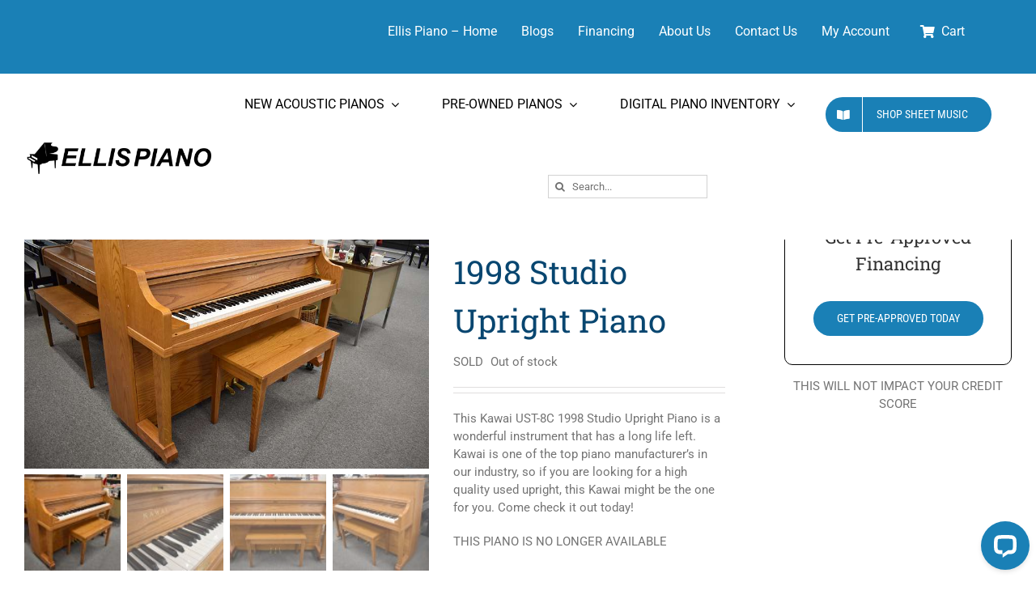

--- FILE ---
content_type: text/html; charset=UTF-8
request_url: https://ellispiano.com/product/kawai-ust-8c-1998-studio-upright-piano/
body_size: 27456
content:
				<style>
					.add_to_cart_button[data-product_id="15644"],.single_add_to_cart_button[value="15644"],form.cart[data-product_id="15644"] .single_add_to_cart_button,#product-15644 form.cart .single_add_to_cart_button,.product.post-15644 form.cart .single_add_to_cart_button,a[class*="product_type_"][data-product_id="15644"],.storefront-sticky-add-to-cart__content-button,.product.post-15644 form.cart,#product-15644 form.cart,form.cart[data-product_id="15644"]					{
						display: none !important;
					}
				</style>

								<script>
					document.addEventListener( 'DOMContentLoaded', function () {
						var selectors = [".add_to_cart_button[data-product_id=\"15644\"]",".single_add_to_cart_button[value=\"15644\"]","form.cart[data-product_id=\"15644\"] .single_add_to_cart_button","#product-15644 form.cart .single_add_to_cart_button",".product.post-15644 form.cart .single_add_to_cart_button","a[class*=\"product_type_\"][data-product_id=\"15644\"]",".storefront-sticky-add-to-cart__content-button",".product.post-15644 form.cart","#product-15644 form.cart","form.cart[data-product_id=\"15644\"]"];
						for ( var i = 0; i < selectors.length; i++ ) {
							var _element = document.querySelector( selectors[ i ] )
							if ( _element ) {
								_element.remove();
							}
						}
					} );
				</script>
				<!DOCTYPE html>
<html class="avada-html-layout-wide avada-html-header-position-top" lang="en-US" prefix="og: http://ogp.me/ns# fb: http://ogp.me/ns/fb#">
<head>
	<meta http-equiv="X-UA-Compatible" content="IE=edge">
	<meta http-equiv="Content-Type" content="text/html; charset=utf-8">
	<meta name="viewport" content="width=device-width, initial-scale=1">
	<link href="https://fonts.googleapis.com/css?family=Dancing+Script:100,100i,200,200i,300,300i,400,400i,500,500i,600,600i,700,700i,800,800i,900,900i%7CRoboto+Slab:100,100i,200,200i,300,300i,400,400i,500,500i,600,600i,700,700i,800,800i,900,900i%7CRoboto:100,100i,200,200i,300,300i,400,400i,500,500i,600,600i,700,700i,800,800i,900,900i%7CMontserrat:100,100i,200,200i,300,300i,400,400i,500,500i,600,600i,700,700i,800,800i,900,900i%7CPlayfair+Display:100,100i,200,200i,300,300i,400,400i,500,500i,600,600i,700,700i,800,800i,900,900i" rel="stylesheet"><meta name="robots" content="index, follow, max-image-preview:large, max-snippet:-1, max-video-preview:-1">
	<style>img:is([sizes="auto" i], [sizes^="auto," i]) { contain-intrinsic-size: 3000px 1500px }</style>
	<script>window._wca = window._wca || [];</script>

	<!-- This site is optimized with the Yoast SEO plugin v24.7 - https://yoast.com/wordpress/plugins/seo/ -->
	<title>Kawai UST-8C 1998 Studio Upright Piano - Ellis Piano</title>
	<meta name="description" content="The Kawai UST-8C 1998 Studio Upright Piano is a great piano in pristine condition. Try it today! Ellis Piano in Birmingham, AL | Used Piano Store">
	<link rel="canonical" href="https://ellispiano.com/product/kawai-ust-8c-1998-studio-upright-piano/">
	<meta property="og:locale" content="en_US">
	<meta property="og:type" content="article">
	<meta property="og:title" content="Kawai UST-8C 1998 Studio Upright Piano - Ellis Piano">
	<meta property="og:description" content="The Kawai UST-8C 1998 Studio Upright Piano is a great piano in pristine condition. Try it today! Ellis Piano in Birmingham, AL | Used Piano Store">
	<meta property="og:url" content="https://ellispiano.com/product/kawai-ust-8c-1998-studio-upright-piano/">
	<meta property="og:site_name" content="Ellis Piano">
	<meta property="article:publisher" content="https://www.facebook.com/EllisPianoOrgan/">
	<meta property="article:modified_time" content="2025-03-24T16:38:09+00:00">
	<meta property="og:image" content="https://ellispiano.com/wp-content/uploads/Kawai-1998-Studio-Upright-2.jpg">
	<meta property="og:image:width" content="800">
	<meta property="og:image:height" content="533">
	<meta property="og:image:type" content="image/jpeg">
	<meta name="twitter:card" content="summary_large_image">
	<meta name="twitter:site" content="@ellispianoorgan">
	<script type="application/ld+json" class="yoast-schema-graph">{"@context":"https://schema.org","@graph":[{"@type":"WebPage","@id":"https://ellispiano.com/product/kawai-ust-8c-1998-studio-upright-piano/","url":"https://ellispiano.com/product/kawai-ust-8c-1998-studio-upright-piano/","name":"Kawai UST-8C 1998 Studio Upright Piano - Ellis Piano","isPartOf":{"@id":"https://ellispiano.com/#website"},"primaryImageOfPage":{"@id":"https://ellispiano.com/product/kawai-ust-8c-1998-studio-upright-piano/#primaryimage"},"image":{"@id":"https://ellispiano.com/product/kawai-ust-8c-1998-studio-upright-piano/#primaryimage"},"thumbnailUrl":"https://ellispiano.com/wp-content/uploads/Kawai-1998-Studio-Upright-2.jpg","datePublished":"2020-12-26T22:20:39+00:00","dateModified":"2025-03-24T16:38:09+00:00","description":"The Kawai UST-8C 1998 Studio Upright Piano is a great piano in pristine condition. Try it today! Ellis Piano in Birmingham, AL | Used Piano Store","breadcrumb":{"@id":"https://ellispiano.com/product/kawai-ust-8c-1998-studio-upright-piano/#breadcrumb"},"inLanguage":"en-US","potentialAction":[{"@type":"ReadAction","target":["https://ellispiano.com/product/kawai-ust-8c-1998-studio-upright-piano/"]}]},{"@type":"ImageObject","inLanguage":"en-US","@id":"https://ellispiano.com/product/kawai-ust-8c-1998-studio-upright-piano/#primaryimage","url":"https://ellispiano.com/wp-content/uploads/Kawai-1998-Studio-Upright-2.jpg","contentUrl":"https://ellispiano.com/wp-content/uploads/Kawai-1998-Studio-Upright-2.jpg","width":800,"height":533,"caption":"Ellis Piano | Kawai 1998 Studio Upright | Birmingham, AL Music Store"},{"@type":"BreadcrumbList","@id":"https://ellispiano.com/product/kawai-ust-8c-1998-studio-upright-piano/#breadcrumb","itemListElement":[{"@type":"ListItem","position":1,"name":"Home","item":"https://ellispiano.com/"},{"@type":"ListItem","position":2,"name":"Shop","item":"https://ellispiano.com/shop/"},{"@type":"ListItem","position":3,"name":"Kawai UST-8C 1998 Studio Upright Piano"}]},{"@type":"WebSite","@id":"https://ellispiano.com/#website","url":"https://ellispiano.com/","name":"Ellis Piano","description":"Everybody&#039;s Piano Store","potentialAction":[{"@type":"SearchAction","target":{"@type":"EntryPoint","urlTemplate":"https://ellispiano.com/?s={search_term_string}"},"query-input":{"@type":"PropertyValueSpecification","valueRequired":true,"valueName":"search_term_string"}}],"inLanguage":"en-US"}]}</script>
	<!-- / Yoast SEO plugin. -->


<link rel="dns-prefetch" href="//wordpress.livechat.com">
<link rel="dns-prefetch" href="//stats.wp.com">
<link rel="preconnect" href="//c0.wp.com">
<link rel="alternate" type="application/rss+xml" title="Ellis Piano » Feed" href="https://ellispiano.com/feed/">
<link rel="alternate" type="application/rss+xml" title="Ellis Piano » Comments Feed" href="https://ellispiano.com/comments/feed/">
					<link rel="shortcut icon" href="https://ellispiano.com/wp-content/uploads/Ellis-Piano-Favicon-e1557526009995.png" type="image/x-icon">
		
		
		
								
		<meta property="og:locale" content="en_US">
		<meta property="og:type" content="article">
		<meta property="og:site_name" content="Ellis Piano">
		<meta property="og:title" content="Kawai UST-8C 1998 Studio Upright Piano - Ellis Piano">
				<meta property="og:url" content="https://ellispiano.com/product/kawai-ust-8c-1998-studio-upright-piano/">
													<meta property="article:modified_time" content="2025-03-24T16:38:09-06:00">
											<meta property="og:image" content="https://ellispiano.com/wp-content/uploads/Kawai-1998-Studio-Upright-2.jpg">
		<meta property="og:image:width" content="800">
		<meta property="og:image:height" content="533">
		<meta property="og:image:type" content="image/jpeg">
				<script type="text/javascript">
/* <![CDATA[ */
window._wpemojiSettings = {"baseUrl":"https:\/\/s.w.org\/images\/core\/emoji\/15.0.3\/72x72\/","ext":".png","svgUrl":"https:\/\/s.w.org\/images\/core\/emoji\/15.0.3\/svg\/","svgExt":".svg","source":{"concatemoji":"https:\/\/ellispiano.com\/wp-includes\/js\/wp-emoji-release.min.js?ver=6.7.2"}};
/*! This file is auto-generated */
!function(i,n){var o,s,e;function c(e){try{var t={supportTests:e,timestamp:(new Date).valueOf()};sessionStorage.setItem(o,JSON.stringify(t))}catch(e){}}function p(e,t,n){e.clearRect(0,0,e.canvas.width,e.canvas.height),e.fillText(t,0,0);var t=new Uint32Array(e.getImageData(0,0,e.canvas.width,e.canvas.height).data),r=(e.clearRect(0,0,e.canvas.width,e.canvas.height),e.fillText(n,0,0),new Uint32Array(e.getImageData(0,0,e.canvas.width,e.canvas.height).data));return t.every(function(e,t){return e===r[t]})}function u(e,t,n){switch(t){case"flag":return n(e,"\ud83c\udff3\ufe0f\u200d\u26a7\ufe0f","\ud83c\udff3\ufe0f\u200b\u26a7\ufe0f")?!1:!n(e,"\ud83c\uddfa\ud83c\uddf3","\ud83c\uddfa\u200b\ud83c\uddf3")&&!n(e,"\ud83c\udff4\udb40\udc67\udb40\udc62\udb40\udc65\udb40\udc6e\udb40\udc67\udb40\udc7f","\ud83c\udff4\u200b\udb40\udc67\u200b\udb40\udc62\u200b\udb40\udc65\u200b\udb40\udc6e\u200b\udb40\udc67\u200b\udb40\udc7f");case"emoji":return!n(e,"\ud83d\udc26\u200d\u2b1b","\ud83d\udc26\u200b\u2b1b")}return!1}function f(e,t,n){var r="undefined"!=typeof WorkerGlobalScope&&self instanceof WorkerGlobalScope?new OffscreenCanvas(300,150):i.createElement("canvas"),a=r.getContext("2d",{willReadFrequently:!0}),o=(a.textBaseline="top",a.font="600 32px Arial",{});return e.forEach(function(e){o[e]=t(a,e,n)}),o}function t(e){var t=i.createElement("script");t.src=e,t.defer=!0,i.head.appendChild(t)}"undefined"!=typeof Promise&&(o="wpEmojiSettingsSupports",s=["flag","emoji"],n.supports={everything:!0,everythingExceptFlag:!0},e=new Promise(function(e){i.addEventListener("DOMContentLoaded",e,{once:!0})}),new Promise(function(t){var n=function(){try{var e=JSON.parse(sessionStorage.getItem(o));if("object"==typeof e&&"number"==typeof e.timestamp&&(new Date).valueOf()<e.timestamp+604800&&"object"==typeof e.supportTests)return e.supportTests}catch(e){}return null}();if(!n){if("undefined"!=typeof Worker&&"undefined"!=typeof OffscreenCanvas&&"undefined"!=typeof URL&&URL.createObjectURL&&"undefined"!=typeof Blob)try{var e="postMessage("+f.toString()+"("+[JSON.stringify(s),u.toString(),p.toString()].join(",")+"));",r=new Blob([e],{type:"text/javascript"}),a=new Worker(URL.createObjectURL(r),{name:"wpTestEmojiSupports"});return void(a.onmessage=function(e){c(n=e.data),a.terminate(),t(n)})}catch(e){}c(n=f(s,u,p))}t(n)}).then(function(e){for(var t in e)n.supports[t]=e[t],n.supports.everything=n.supports.everything&&n.supports[t],"flag"!==t&&(n.supports.everythingExceptFlag=n.supports.everythingExceptFlag&&n.supports[t]);n.supports.everythingExceptFlag=n.supports.everythingExceptFlag&&!n.supports.flag,n.DOMReady=!1,n.readyCallback=function(){n.DOMReady=!0}}).then(function(){return e}).then(function(){var e;n.supports.everything||(n.readyCallback(),(e=n.source||{}).concatemoji?t(e.concatemoji):e.wpemoji&&e.twemoji&&(t(e.twemoji),t(e.wpemoji)))}))}((window,document),window._wpemojiSettings);
/* ]]> */
</script>
<link rel="stylesheet" id="formidable-css" href="https://ellispiano.com/wp-content/plugins/formidable/css/formidableforms.css?ver=3211526" type="text/css" media="all">
<link rel="stylesheet" id="layerslider-css" href="https://ellispiano.com/wp-content/plugins/LayerSlider/assets/static/layerslider/css/layerslider.css?ver=7.14.2" type="text/css" media="all">
<style id="wp-emoji-styles-inline-css" type="text/css">

	img.wp-smiley, img.emoji {
		display: inline !important;
		border: none !important;
		box-shadow: none !important;
		height: 1em !important;
		width: 1em !important;
		margin: 0 0.07em !important;
		vertical-align: -0.1em !important;
		background: none !important;
		padding: 0 !important;
	}
</style>
<link rel="stylesheet" id="mediaelement-css" href="https://c0.wp.com/c/6.7.2/wp-includes/js/mediaelement/mediaelementplayer-legacy.min.css" type="text/css" media="all">
<link rel="stylesheet" id="wp-mediaelement-css" href="https://c0.wp.com/c/6.7.2/wp-includes/js/mediaelement/wp-mediaelement.min.css" type="text/css" media="all">
<style id="jetpack-sharing-buttons-style-inline-css" type="text/css">
.jetpack-sharing-buttons__services-list{display:flex;flex-direction:row;flex-wrap:wrap;gap:0;list-style-type:none;margin:5px;padding:0}.jetpack-sharing-buttons__services-list.has-small-icon-size{font-size:12px}.jetpack-sharing-buttons__services-list.has-normal-icon-size{font-size:16px}.jetpack-sharing-buttons__services-list.has-large-icon-size{font-size:24px}.jetpack-sharing-buttons__services-list.has-huge-icon-size{font-size:36px}@media print{.jetpack-sharing-buttons__services-list{display:none!important}}.editor-styles-wrapper .wp-block-jetpack-sharing-buttons{gap:0;padding-inline-start:0}ul.jetpack-sharing-buttons__services-list.has-background{padding:1.25em 2.375em}
</style>
<link rel="stylesheet" id="alert-styles-css" href="https://ellispiano.com/wp-content/plugins/infomedia-alert-banner/style.css?ver=6.7.2" type="text/css" media="all">
<style id="woocommerce-inline-inline-css" type="text/css">
.woocommerce form .form-row .required { visibility: visible; }
</style>
<link rel="stylesheet" id="wp-review-slider-pro-public_combine-css" href="https://ellispiano.com/wp-content/plugins/wp-google-places-review-slider/public/css/wprev-public_combine.css?ver=16.1" type="text/css" media="all">
<link rel="stylesheet" id="wc-gateway-ppec-frontend-css" href="https://ellispiano.com/wp-content/plugins/woocommerce-gateway-paypal-express-checkout/assets/css/wc-gateway-ppec-frontend.css?ver=2.1.3" type="text/css" media="all">
<link rel="stylesheet" id="brands-styles-css" href="https://c0.wp.com/p/woocommerce/9.7.2/assets/css/brands.css" type="text/css" media="all">
<link rel="stylesheet" id="flexible-shipping-free-shipping-css" href="https://ellispiano.com/wp-content/plugins/flexible-shipping/assets/dist/css/free-shipping.css?ver=5.3.5.2" type="text/css" media="all">
<style id="akismet-widget-style-inline-css" type="text/css">

			.a-stats {
				--akismet-color-mid-green: #357b49;
				--akismet-color-white: #fff;
				--akismet-color-light-grey: #f6f7f7;

				max-width: 350px;
				width: auto;
			}

			.a-stats * {
				all: unset;
				box-sizing: border-box;
			}

			.a-stats strong {
				font-weight: 600;
			}

			.a-stats a.a-stats__link,
			.a-stats a.a-stats__link:visited,
			.a-stats a.a-stats__link:active {
				background: var(--akismet-color-mid-green);
				border: none;
				box-shadow: none;
				border-radius: 8px;
				color: var(--akismet-color-white);
				cursor: pointer;
				display: block;
				font-family: -apple-system, BlinkMacSystemFont, 'Segoe UI', 'Roboto', 'Oxygen-Sans', 'Ubuntu', 'Cantarell', 'Helvetica Neue', sans-serif;
				font-weight: 500;
				padding: 12px;
				text-align: center;
				text-decoration: none;
				transition: all 0.2s ease;
			}

			/* Extra specificity to deal with TwentyTwentyOne focus style */
			.widget .a-stats a.a-stats__link:focus {
				background: var(--akismet-color-mid-green);
				color: var(--akismet-color-white);
				text-decoration: none;
			}

			.a-stats a.a-stats__link:hover {
				filter: brightness(110%);
				box-shadow: 0 4px 12px rgba(0, 0, 0, 0.06), 0 0 2px rgba(0, 0, 0, 0.16);
			}

			.a-stats .count {
				color: var(--akismet-color-white);
				display: block;
				font-size: 1.5em;
				line-height: 1.4;
				padding: 0 13px;
				white-space: nowrap;
			}
		
</style>
<link rel="stylesheet" id="fusion-dynamic-css-css" href="https://ellispiano.com/wp-content/uploads/fusion-styles/8090740921470525cb72a959e8787659.min.css?ver=3.11.15" type="text/css" media="all">
<script type="text/template" id="tmpl-variation-template">
	<div class="woocommerce-variation-description">{{{ data.variation.variation_description }}}
	<div class="woocommerce-variation-price">{{{ data.variation.price_html }}}
	<div class="woocommerce-variation-availability">{{{ data.variation.availability_html }}}
</script>
<script type="text/template" id="tmpl-unavailable-variation-template">
	<p role="alert">Sorry, this product is unavailable. Please choose a different combination.
</script>
<script type="text/javascript" src="https://c0.wp.com/c/6.7.2/wp-includes/js/jquery/jquery.min.js" id="jquery-core-js"></script>
<script type="text/javascript" src="https://c0.wp.com/c/6.7.2/wp-includes/js/jquery/jquery-migrate.min.js" id="jquery-migrate-js"></script>
<script type="text/javascript" id="layerslider-utils-js-extra">
/* <![CDATA[ */
var LS_Meta = {"v":"7.14.2","fixGSAP":"1"};
/* ]]> */
</script>
<script type="text/javascript" src="https://ellispiano.com/wp-content/plugins/LayerSlider/assets/static/layerslider/js/layerslider.utils.js?ver=7.14.2" id="layerslider-utils-js"></script>
<script type="text/javascript" src="https://ellispiano.com/wp-content/plugins/LayerSlider/assets/static/layerslider/js/layerslider.kreaturamedia.jquery.js?ver=7.14.2" id="layerslider-js"></script>
<script type="text/javascript" src="https://ellispiano.com/wp-content/plugins/LayerSlider/assets/static/layerslider/js/layerslider.transitions.js?ver=7.14.2" id="layerslider-transitions-js"></script>
<script type="text/javascript" src="https://ellispiano.com/wp-content/plugins/infomedia-alert-banner/scripts.js?ver=1.0" id="alert-scripts-js"></script>
<script type="text/javascript" src="https://c0.wp.com/p/woocommerce/9.7.2/assets/js/jquery-blockui/jquery.blockUI.min.js" id="jquery-blockui-js" defer data-wp-strategy="defer"></script>
<script type="text/javascript" id="wc-add-to-cart-js-extra">
/* <![CDATA[ */
var wc_add_to_cart_params = {"ajax_url":"\/wp-admin\/admin-ajax.php","wc_ajax_url":"\/?wc-ajax=%%endpoint%%","i18n_view_cart":"View cart","cart_url":"https:\/\/ellispiano.com\/cart\/","is_cart":"","cart_redirect_after_add":"no"};
/* ]]> */
</script>
<script type="text/javascript" src="https://c0.wp.com/p/woocommerce/9.7.2/assets/js/frontend/add-to-cart.min.js" id="wc-add-to-cart-js" defer data-wp-strategy="defer"></script>
<script type="text/javascript" src="https://c0.wp.com/p/woocommerce/9.7.2/assets/js/zoom/jquery.zoom.min.js" id="zoom-js" defer data-wp-strategy="defer"></script>
<script type="text/javascript" id="wc-single-product-js-extra">
/* <![CDATA[ */
var wc_single_product_params = {"i18n_required_rating_text":"Please select a rating","i18n_rating_options":["1 of 5 stars","2 of 5 stars","3 of 5 stars","4 of 5 stars","5 of 5 stars"],"i18n_product_gallery_trigger_text":"View full-screen image gallery","review_rating_required":"yes","flexslider":{"rtl":false,"animation":"slide","smoothHeight":true,"directionNav":true,"controlNav":"thumbnails","slideshow":false,"animationSpeed":500,"animationLoop":true,"allowOneSlide":false,"prevText":"<i class=\"awb-icon-angle-left\"><\/i>","nextText":"<i class=\"awb-icon-angle-right\"><\/i>"},"zoom_enabled":"1","zoom_options":[],"photoswipe_enabled":"","photoswipe_options":{"shareEl":false,"closeOnScroll":false,"history":false,"hideAnimationDuration":0,"showAnimationDuration":0},"flexslider_enabled":"1"};
/* ]]> */
</script>
<script type="text/javascript" src="https://c0.wp.com/p/woocommerce/9.7.2/assets/js/frontend/single-product.min.js" id="wc-single-product-js" defer data-wp-strategy="defer"></script>
<script type="text/javascript" src="https://c0.wp.com/p/woocommerce/9.7.2/assets/js/js-cookie/js.cookie.min.js" id="js-cookie-js" defer data-wp-strategy="defer"></script>
<script type="text/javascript" id="woocommerce-js-extra">
/* <![CDATA[ */
var woocommerce_params = {"ajax_url":"\/wp-admin\/admin-ajax.php","wc_ajax_url":"\/?wc-ajax=%%endpoint%%","i18n_password_show":"Show password","i18n_password_hide":"Hide password"};
/* ]]> */
</script>
<script type="text/javascript" src="https://c0.wp.com/p/woocommerce/9.7.2/assets/js/frontend/woocommerce.min.js" id="woocommerce-js" defer data-wp-strategy="defer"></script>
<script type="text/javascript" id="text-connect-js-extra">
/* <![CDATA[ */
var textConnect = {"addons":["woocommerce"],"ajax_url":"https:\/\/ellispiano.com\/wp-admin\/admin-ajax.php","visitor":null};
/* ]]> */
</script>
<script type="text/javascript" src="https://ellispiano.com/wp-content/plugins/livechat-woocommerce//includes/js/textConnect.js?ver=5.0.1" id="text-connect-js"></script>
<script type="text/javascript" src="https://c0.wp.com/c/6.7.2/wp-includes/js/underscore.min.js" id="underscore-js"></script>
<script type="text/javascript" id="wp-util-js-extra">
/* <![CDATA[ */
var _wpUtilSettings = {"ajax":{"url":"\/wp-admin\/admin-ajax.php"}};
/* ]]> */
</script>
<script type="text/javascript" src="https://c0.wp.com/c/6.7.2/wp-includes/js/wp-util.min.js" id="wp-util-js"></script>
<script type="text/javascript" id="wc-add-to-cart-variation-js-extra">
/* <![CDATA[ */
var wc_add_to_cart_variation_params = {"wc_ajax_url":"\/?wc-ajax=%%endpoint%%","i18n_no_matching_variations_text":"Sorry, no products matched your selection. Please choose a different combination.","i18n_make_a_selection_text":"Please select some product options before adding this product to your cart.","i18n_unavailable_text":"Sorry, this product is unavailable. Please choose a different combination.","i18n_reset_alert_text":"Your selection has been reset. Please select some product options before adding this product to your cart."};
/* ]]> */
</script>
<script type="text/javascript" src="https://c0.wp.com/p/woocommerce/9.7.2/assets/js/frontend/add-to-cart-variation.min.js" id="wc-add-to-cart-variation-js" defer data-wp-strategy="defer"></script>
<script type="text/javascript" src="https://stats.wp.com/s-202605.js" id="woocommerce-analytics-js" defer data-wp-strategy="defer"></script>
<meta name="generator" content="Powered by LayerSlider 7.14.2 - Build Heros, Sliders, and Popups. Create Animations and Beautiful, Rich Web Content as Easy as Never Before on WordPress.">
<!-- LayerSlider updates and docs at: https://layerslider.com -->
<link rel="https://api.w.org/" href="https://ellispiano.com/wp-json/"><link rel="alternate" title="JSON" type="application/json" href="https://ellispiano.com/wp-json/wp/v2/product/15644"><link rel="EditURI" type="application/rsd+xml" title="RSD" href="https://ellispiano.com/xmlrpc.php?rsd">
<meta name="generator" content="WordPress 6.7.2">
<meta name="generator" content="WooCommerce 9.7.2">
<link rel="shortlink" href="https://ellispiano.com/?p=15644">
<link rel="alternate" title="oEmbed (JSON)" type="application/json+oembed" href="https://ellispiano.com/wp-json/oembed/1.0/embed?url=https%3A%2F%2Fellispiano.com%2Fproduct%2Fkawai-ust-8c-1998-studio-upright-piano%2F">
<link rel="alternate" title="oEmbed (XML)" type="text/xml+oembed" href="https://ellispiano.com/wp-json/oembed/1.0/embed?url=https%3A%2F%2Fellispiano.com%2Fproduct%2Fkawai-ust-8c-1998-studio-upright-piano%2F&amp;format=xml">
<link rel="stylesheet" type="text/css" href="https://ellispiano.com/wp-content/plugins/infomedia-wp-branding/css/admin-styles.css"><script type="text/javascript"> jQuery(document).ready(function(){ jQuery("#wp-admin-bar-wp-logo .ab-item .ab-icon").replaceWith(" <div id=\"custom-admin-logo\"><span class=\"infoicon-icon\"> ");   }); </script> <script>  var el_i13_login_captcha=null; var el_i13_register_captcha=null; </script><!-- Stream WordPress user activity plugin v4.1.1 -->
<script>document.documentElement.className += " js";</script>
	<style>img#wpstats{display:none}</style>
		<!-- Google site verification - Google for WooCommerce -->
<meta name="google-site-verification" content="owfh_57LxUv5rm5W5rZY9TTR7P4rE0LexzFtFMX_AIo">
<style type="text/css" id="css-fb-visibility">@media screen and (max-width: 640px){.fusion-no-small-visibility{display:none !important;}body .sm-text-align-center{text-align:center !important;}body .sm-text-align-left{text-align:left !important;}body .sm-text-align-right{text-align:right !important;}body .sm-flex-align-center{justify-content:center !important;}body .sm-flex-align-flex-start{justify-content:flex-start !important;}body .sm-flex-align-flex-end{justify-content:flex-end !important;}body .sm-mx-auto{margin-left:auto !important;margin-right:auto !important;}body .sm-ml-auto{margin-left:auto !important;}body .sm-mr-auto{margin-right:auto !important;}body .fusion-absolute-position-small{position:absolute;top:auto;width:100%;}.awb-sticky.awb-sticky-small{ position: sticky; top: var(--awb-sticky-offset,0); }}@media screen and (min-width: 641px) and (max-width: 1024px){.fusion-no-medium-visibility{display:none !important;}body .md-text-align-center{text-align:center !important;}body .md-text-align-left{text-align:left !important;}body .md-text-align-right{text-align:right !important;}body .md-flex-align-center{justify-content:center !important;}body .md-flex-align-flex-start{justify-content:flex-start !important;}body .md-flex-align-flex-end{justify-content:flex-end !important;}body .md-mx-auto{margin-left:auto !important;margin-right:auto !important;}body .md-ml-auto{margin-left:auto !important;}body .md-mr-auto{margin-right:auto !important;}body .fusion-absolute-position-medium{position:absolute;top:auto;width:100%;}.awb-sticky.awb-sticky-medium{ position: sticky; top: var(--awb-sticky-offset,0); }}@media screen and (min-width: 1025px){.fusion-no-large-visibility{display:none !important;}body .lg-text-align-center{text-align:center !important;}body .lg-text-align-left{text-align:left !important;}body .lg-text-align-right{text-align:right !important;}body .lg-flex-align-center{justify-content:center !important;}body .lg-flex-align-flex-start{justify-content:flex-start !important;}body .lg-flex-align-flex-end{justify-content:flex-end !important;}body .lg-mx-auto{margin-left:auto !important;margin-right:auto !important;}body .lg-ml-auto{margin-left:auto !important;}body .lg-mr-auto{margin-right:auto !important;}body .fusion-absolute-position-large{position:absolute;top:auto;width:100%;}.awb-sticky.awb-sticky-large{ position: sticky; top: var(--awb-sticky-offset,0); }}</style>	<noscript><style>.woocommerce-product-gallery{ opacity: 1 !important; }</style></noscript>
	<style class="wp-fonts-local" type="text/css">
@font-face{font-family:Inter;font-style:normal;font-weight:300 900;font-display:fallback;src:url('https://ellispiano.com/wp-content/plugins/woocommerce/assets/fonts/Inter-VariableFont_slnt,wght.woff2') format('woff2');font-stretch:normal;}
@font-face{font-family:Cardo;font-style:normal;font-weight:400;font-display:fallback;src:url('https://ellispiano.com/wp-content/plugins/woocommerce/assets/fonts/cardo_normal_400.woff2') format('woff2');}
</style>
		<style type="text/css" id="wp-custom-css">
			/* Contact Form 7 Styles */

.wpcf7
{
  background-color: #EFEFEF;
	border: 2px solid #B7B7B7;
  color: #000;
	font-family: roboto;
	border-radius: 10px;
}

.wpcf7-form
{
	margin-left: 25px;
	margin-right: 25px;
	margin-top: 25px;
	margin-bottom: 25px;
	
}

.wpcf7 textarea {
	color: #000;
	font-family: roboto;
	height: 50px;
}

.wpcf7 input[type="text"] {
	color: #000;
	font-family: roboto;
}

.wpcf7 input[type="tel"] {
	color: #000;
	font-family: roboto;
}

.wpcf7 input[type="email"] {
	color: #000;
	font-family: roboto;
}

.wpcf7 input[type="subject"] {
	color: #000;
	font-family: roboto;
}

.wpcf7 input[type="submit"] {
	background: #686868;
	color: white;
	border: 2px solid black;
	border-radius: 10px;
}

input.wpcf7-form-control.wpcf7-submit:hover {
	background: #B2B2B2;
	color: black;
	border: 2px solid black;
	border-radius: 10px;
}

/*side bar border*/
aside#sidebar {
  border: none;
	border-radius: 10px;
}

.sort-count.order-dropdown {
	  display: none!important;
}

.stock.available-on-backorder {
	display: none !important;
}

.fusion-slider-container {
}

@media screen and (max-width: 1000px) {
	.fusion-standard-logo {
		margin-left: 0px;
		margin-right: 0px;
	}
  .fusion-row {
    margin-left: 0px;
		margin-right: 0px;
  }
	
	 .has-sidebar#content, .woocommerce-container {
		margin-top: 0px;
	}
	.fusion-secondary-menu {


}
	#menu-item-5523{
  display: none !important;
	}
}

.fusion-secondary-menu {
	z-index: 99999995;

}

@media screen and (max-width: 1000px) {
	#sliders-container {
		padding-top: 200px !important;
	}
}

@media screen and (min-width: 1001px) {
	#sliders-container {
		padding-top: 100px !important;
	}
}
/*
@media screen and (min-width: 801px) {
	.fusion-contact-info {
		margin-left: 30px;
		margin-right: 0px;
	}
	.fusion-secondary-menu {
		margin-left: 0px;
		margin-right: 30px;
	}
	.fusion-main-menu {
		margin-right: 40px;
	}
  .fusion-row {
    margin-left: 0px;
		margin-right: 0px;
  }
	.fusion-page-title-captions{
    margin-left: 0px;
	}
	.fusion-page-title-secondary{
		margin-right: 0px;
	}
	.fusion-standard-logo{
		margin-left: 0px;
	}
	.fusion-standard-logo{
		margin-left: 30px;
	}
	.product{
		margin-left:0px;
		margin-right:0px;
	}
}
*/
/* hide Add to cart except for bespoke range category */
.product_cat-sheet-music .single_add_to_cart_button {
  display: block !important;
}

.product_cat-casio .single_add_to_cart_button {
  display: block !important;
}

.product_cat-nord .single_add_to_cart_button {
  display: block !important;
}

.product_cat-adam-audio .single_add_to_cart_button {
  display: block !important;
}

.product_cat-p-series
.single_add_to_cart_button{
  display: block !important;
}

/* .product_cat-digital-pianos .single_add_to_cart_button {
  display: block !important;
} */

.single_add_to_cart_button
{
  display: none!important;
}

.single-product .woocommerce-Price-amount.amount {
	font-size: 25px!important;
  color: black!important;
}
.fusion-product-content .woocommerce-Price-amount.amount {
	color: black!important;
}

.fusion-product-content span.price {
	font-size: 20px!important;
	color: red!important;
}

span.onsale {
width: 50px;
height: auto;
background: #0054e6;
margin: auto;
text-align: center;
color: white;
display:none!important;
}

.woocommerce .price>ins>.amount {
    color: red!important;
}
.single-product p.price ins,
.inner_product_header span.price ins {
    color: #3381ff!important;

    font-weight:600 !important;
}

header.fusion-header-wrapper{
	margin-top: 0px;
}

a.button.product_type_simple.add_to_cart_button.ajax_add_to_cart {
	display: none!important;
}

.berocket_aapf_reset_button {
	border: 1px solid black;
	width: 100%;
	height: 40px;
	border-radius:10px;
	background-color: rgba(0,0,0,0.56);
	color: white;
	font-family: roboto;
	font-weight: bold;
	letter-spacing: 0.5px;
}
.berocket_aapf_reset_button:hover {
	color: black;
}

div.woocommerce-password-strength {
	color: red;
}

.related.products {
  display: none;
}

ul.social-share.clearfix {
	margin-bottom: 25px;
}

div.fusion-price-rating {
	color: red;
}

div.fusion-contact-info {
	font-size: 18px;
}

div.wbm_banner_image {
	margin-bottom: 25px;
}		</style>
				<script type="text/javascript">
			var doc = document.documentElement;
			doc.setAttribute( 'data-useragent', navigator.userAgent );
		</script>
		<!-- Global site tag (gtag.js) - Google Analytics -->
<script async src="https://www.googletagmanager.com/gtag/js?id=UA-32256682-1"></script>
<script>
  window.dataLayer = window.dataLayer || [];
  function gtag(){dataLayer.push(arguments);}
  gtag('js', new Date());

  gtag('config', 'UA-32256682-1');
</script>

<script src="https://apis.google.com/js/platform.js?onload=renderOptIn" async defer></script>

<script>
  window.renderOptIn = function() {
    window.gapi.load('surveyoptin', function() {
      window.gapi.surveyoptin.render(
        {
          // REQUIRED FIELDS
          "merchant_id": 5563082064,
          "order_id": "ORDER_ID",
          "email": "CUSTOMER_EMAIL",
          "delivery_country": "COUNTRY_CODE",
          "estimated_delivery_date": "YYYY-MM-DD",

          // OPTIONAL FIELDS
          "products": [{"gtin":"GTIN1"}, {"gtin":"GTIN2"}]
        });
    });
  }
</script>
		<!-- Global site tag (gtag.js) - Google Ads: AW-16944701881 - Google for WooCommerce -->
		<script async src="https://www.googletagmanager.com/gtag/js?id=AW-16944701881"></script>
		<script>
			window.dataLayer = window.dataLayer || [];
			function gtag() { dataLayer.push(arguments); }
			gtag( 'consent', 'default', {
				analytics_storage: 'denied',
				ad_storage: 'denied',
				ad_user_data: 'denied',
				ad_personalization: 'denied',
				region: ['AT', 'BE', 'BG', 'HR', 'CY', 'CZ', 'DK', 'EE', 'FI', 'FR', 'DE', 'GR', 'HU', 'IS', 'IE', 'IT', 'LV', 'LI', 'LT', 'LU', 'MT', 'NL', 'NO', 'PL', 'PT', 'RO', 'SK', 'SI', 'ES', 'SE', 'GB', 'CH'],
				wait_for_update: 500,
			} );
			gtag('js', new Date());
			gtag('set', 'developer_id.dOGY3NW', true);
			gtag("config", "AW-16944701881", { "groups": "GLA", "send_page_view": false });		</script>

		
	<!-- Google Tag Manager -->
<script>(function(w,d,s,l,i){w[l]=w[l]||[];w[l].push({'gtm.start':
new Date().getTime(),event:'gtm.js'});var f=d.getElementsByTagName(s)[0],
j=d.createElement(s),dl=l!='dataLayer'?'&l='+l:'';j.async=true;j.src=
'https://www.googletagmanager.com/gtm.js?id='+i+dl;f.parentNode.insertBefore(j,f);
})(window,document,'script','dataLayer','GTM-PK9GZBV');</script>
<!-- End Google Tag Manager -->

<script id="mcjs">!function(c,h,i,m,p){m=c.createElement(h),p=c.getElementsByTagName(h)[0],m.async=1,m.src=i,p.parentNode.insertBefore(m,p)}(document,"script","https://chimpstatic.com/mcjs-connected/js/users/41ac3949e89f07369593437bb/9cacd23b60acac347413974d5.js");</script></head>

<body class="product-template-default single single-product postid-15644 theme-Avada woocommerce woocommerce-page woocommerce-no-js has-sidebar fusion-image-hovers fusion-pagination-sizing fusion-button_type-flat fusion-button_span-no fusion-button_gradient-linear avada-image-rollover-circle-yes avada-image-rollover-yes avada-image-rollover-direction-left fusion-body ltr fusion-sticky-header avada-has-rev-slider-styles fusion-disable-outline fusion-sub-menu-fade mobile-logo-pos-left layout-wide-mode avada-has-boxed-modal-shadow-none layout-scroll-offset-full avada-has-zero-margin-offset-top fusion-top-header menu-text-align-center fusion-woo-product-design-classic fusion-woo-shop-page-columns-4 fusion-woo-related-columns-4 fusion-woo-archive-page-columns-4 fusion-woocommerce-equal-heights avada-has-woo-gallery-disabled woo-tabs-horizontal woo-sale-badge-circle woo-outofstock-badge-top_bar mobile-menu-design-modern fusion-show-pagination-text fusion-header-layout-v3 avada-responsive avada-footer-fx-none avada-menu-highlight-style-bar fusion-search-form-clean fusion-main-menu-search-dropdown fusion-avatar-square avada-sticky-shrinkage avada-dropdown-styles avada-blog-layout-large avada-blog-archive-layout-large avada-header-shadow-no avada-menu-icon-position-left avada-has-megamenu-shadow avada-has-mainmenu-dropdown-divider avada-has-mobile-menu-search avada-has-main-nav-search-icon avada-has-breadcrumb-mobile-hidden avada-has-titlebar-hide avada-has-pagination-width_height avada-flyout-menu-direction-fade avada-ec-views-v1" data-awb-post-id="15644">
	<script type="text/javascript">
/* <![CDATA[ */
gtag("event", "page_view", {send_to: "GLA"});
/* ]]> */
</script>
	<a class="skip-link screen-reader-text" href="#content">Skip to content</a>

	<div id="boxed-wrapper">
		
		<div id="wrapper" class="fusion-wrapper">
			<div id="home" style="position:relative;top:-1px;"></div>
												<div class="fusion-tb-header"><div class="fusion-fullwidth fullwidth-box fusion-builder-row-1 fusion-flex-container has-pattern-background has-mask-background nonhundred-percent-fullwidth non-hundred-percent-height-scrolling" style="--awb-border-sizes-top:0px;--awb-border-sizes-bottom:0px;--awb-border-sizes-left:0px;--awb-border-sizes-right:0px;--awb-border-radius-top-left:0px;--awb-border-radius-top-right:0px;--awb-border-radius-bottom-right:0px;--awb-border-radius-bottom-left:0px;--awb-padding-top:7px;--awb-padding-right:30px;--awb-padding-bottom:0px;--awb-padding-left:30px;--awb-margin-top:0px;--awb-margin-bottom:0px;--awb-background-color:var(--awb-color6);--awb-flex-wrap:wrap;"><div class="fusion-builder-row fusion-row fusion-flex-align-items-flex-start fusion-flex-content-wrap" style="max-width:1560px;margin-left: calc(-4% / 2 );margin-right: calc(-4% / 2 );"><div class="fusion-layout-column fusion_builder_column fusion-builder-column-0 fusion_builder_column_1_3 1_3 fusion-flex-column fusion-column-inner-bg-wrapper" style="--awb-inner-bg-size:cover;--awb-width-large:33.333333333333%;--awb-margin-top-large:0px;--awb-spacing-right-large:3.84%;--awb-margin-bottom-large:0px;--awb-spacing-left-large:5.76%;--awb-width-medium:100%;--awb-order-medium:0;--awb-spacing-right-medium:1.92%;--awb-spacing-left-medium:1.92%;--awb-width-small:100%;--awb-order-small:0;--awb-spacing-right-small:1.92%;--awb-spacing-left-small:1.92%;"><span class="fusion-column-inner-bg hover-type-none"><a class="fusion-column-anchor" href="https://ellispiano.com/product-category/pre-owned-pianos/"><span class="fusion-column-inner-bg-image"></span></a></span><div class="fusion-column-wrapper fusion-column-has-shadow fusion-flex-justify-content-flex-start fusion-content-layout-column"><div class="fusion-title title fusion-title-1 fusion-sep-none fusion-title-center fusion-title-rotating fusion-loop-on fusion-title-bounceIn fusion-title-size-div" style="--awb-text-color:var(--awb-color3);--awb-margin-top:20px;--awb-margin-bottom:6px;--awb-margin-top-small:10px;--awb-margin-bottom-small:10px;--awb-font-size:var(--awb-typography3-font-size);"><div class="fusion-title-heading title-heading-center title-heading-tag fusion-responsive-typography-calculated" style="font-family:var(--awb-typography3-font-family);font-weight:var(--awb-typography3-font-weight);font-style:var(--awb-typography3-font-style);margin:0;font-size:1em;letter-spacing:var(--awb-typography3-letter-spacing);text-transform:var(--awb-typography3-text-transform);--fontSize:16;--minFontSize:16;line-height:var(--awb-typography3-line-height);"><span class="fusion-animated-text-prefix"></span>  <span class="fusion-animated-text-postfix"></span></div></div></div></div><div class="fusion-layout-column fusion_builder_column fusion-builder-column-1 fusion_builder_column_2_3 2_3 fusion-flex-column" style="--awb-bg-size:cover;--awb-width-large:66.666666666667%;--awb-margin-top-large:0px;--awb-spacing-right-large:2.88%;--awb-margin-bottom-large:20px;--awb-spacing-left-large:2.88%;--awb-width-medium:100%;--awb-order-medium:0;--awb-spacing-right-medium:1.92%;--awb-spacing-left-medium:1.92%;--awb-width-small:100%;--awb-order-small:0;--awb-spacing-right-small:1.92%;--awb-spacing-left-small:1.92%;"><div class="fusion-column-wrapper fusion-column-has-shadow fusion-flex-justify-content-flex-start fusion-content-layout-column"><nav class="awb-menu awb-menu_row awb-menu_em-hover mobile-mode-always-expanded awb-menu_icons-left awb-menu_dc-yes mobile-trigger-fullwidth-off awb-menu_mobile-toggle awb-menu_indent-left loading mega-menu-loading awb-menu_desktop awb-menu_arrows-active awb-menu_arrows-main awb-menu_arrows-sub awb-menu_dropdown awb-menu_expand-right awb-menu_transition-fade" style="--awb-gap:30px;--awb-align-items:center;--awb-justify-content:center;--awb-color:#ffffff;--awb-active-color:#ffffff;--awb-icons-color:#ffffff;--awb-main-justify-content:flex-start;--awb-mobile-nav-items-height:64;--awb-mobile-trigger-color:#ffffff;--awb-mobile-trigger-background-color:#1a80b6;--awb-mobile-justify:flex-start;--awb-mobile-caret-left:auto;--awb-mobile-caret-right:0;--awb-fusion-font-family-typography:inherit;--awb-fusion-font-style-typography:normal;--awb-fusion-font-weight-typography:400;--awb-fusion-font-family-submenu-typography:inherit;--awb-fusion-font-style-submenu-typography:normal;--awb-fusion-font-weight-submenu-typography:400;--awb-fusion-font-family-mobile-typography:inherit;--awb-fusion-font-style-mobile-typography:normal;--awb-fusion-font-weight-mobile-typography:400;" aria-label="Secondary Menu" data-breakpoint="0" data-count="0" data-transition-type="fade" data-transition-time="300" data-expand="right"><ul id="menu-secondary-menu" class="fusion-menu awb-menu__main-ul awb-menu__main-ul_row"><li id="menu-item-19230" class="menu-item menu-item-type-post_type menu-item-object-page menu-item-home menu-item-19230 awb-menu__li awb-menu__main-li awb-menu__main-li_regular awb-menu__main-li_with-active-arrow awb-menu__main-li_with-main-arrow awb-menu__main-li_with-arrow" data-item-id="19230"><span class="awb-menu__main-background-default awb-menu__main-background-default_fade"></span><span class="awb-menu__main-background-active awb-menu__main-background-active_fade"></span><a href="https://ellispiano.com/" class="awb-menu__main-a awb-menu__main-a_regular"><span class="menu-text">Ellis Piano – Home</span></a></li><li id="menu-item-19231" class="menu-item menu-item-type-post_type menu-item-object-page menu-item-19231 awb-menu__li awb-menu__main-li awb-menu__main-li_regular awb-menu__main-li_with-active-arrow awb-menu__main-li_with-main-arrow awb-menu__main-li_with-arrow" data-item-id="19231"><span class="awb-menu__main-background-default awb-menu__main-background-default_fade"></span><span class="awb-menu__main-background-active awb-menu__main-background-active_fade"></span><a href="https://ellispiano.com/blogs/" class="awb-menu__main-a awb-menu__main-a_regular"><span class="menu-text">Blogs</span></a></li><li id="menu-item-19237" class="menu-item menu-item-type-post_type menu-item-object-page menu-item-19237 awb-menu__li awb-menu__main-li awb-menu__main-li_regular awb-menu__main-li_with-active-arrow awb-menu__main-li_with-main-arrow awb-menu__main-li_with-arrow" data-item-id="19237"><span class="awb-menu__main-background-default awb-menu__main-background-default_fade"></span><span class="awb-menu__main-background-active awb-menu__main-background-active_fade"></span><a href="https://ellispiano.com/finance/" class="awb-menu__main-a awb-menu__main-a_regular"><span class="menu-text">Financing</span></a></li><li id="menu-item-19232" class="menu-item menu-item-type-post_type menu-item-object-page menu-item-19232 awb-menu__li awb-menu__main-li awb-menu__main-li_regular awb-menu__main-li_with-active-arrow awb-menu__main-li_with-main-arrow awb-menu__main-li_with-arrow" data-item-id="19232"><span class="awb-menu__main-background-default awb-menu__main-background-default_fade"></span><span class="awb-menu__main-background-active awb-menu__main-background-active_fade"></span><a href="https://ellispiano.com/about-us/" class="awb-menu__main-a awb-menu__main-a_regular"><span class="menu-text">About Us</span></a></li><li id="menu-item-19235" class="menu-item menu-item-type-post_type menu-item-object-page menu-item-19235 awb-menu__li awb-menu__main-li awb-menu__main-li_regular awb-menu__main-li_with-active-arrow awb-menu__main-li_with-main-arrow awb-menu__main-li_with-arrow" data-item-id="19235"><span class="awb-menu__main-background-default awb-menu__main-background-default_fade"></span><span class="awb-menu__main-background-active awb-menu__main-background-active_fade"></span><a href="https://ellispiano.com/contact-us/" class="awb-menu__main-a awb-menu__main-a_regular"><span class="menu-text">Contact Us</span></a></li><li id="menu-item-19236" class="menu-item menu-item-type-post_type menu-item-object-page menu-item-19236 awb-menu__li awb-menu__main-li awb-menu__main-li_regular awb-menu__main-li_with-active-arrow awb-menu__main-li_with-main-arrow awb-menu__main-li_with-arrow" data-item-id="19236"><span class="awb-menu__main-background-default awb-menu__main-background-default_fade"></span><span class="awb-menu__main-background-active awb-menu__main-background-active_fade"></span><a href="https://ellispiano.com/my-account/" class="awb-menu__main-a awb-menu__main-a_regular"><span class="menu-text">My Account</span></a></li><li id="menu-item-19663" class="menu-item menu-item-type-custom menu-item-object-custom fusion-widget-cart fusion-menu-cart avada-main-menu-cart fusion-menu-cart-hide-empty-counter menu-item-19663 awb-menu__li awb-menu__main-li awb-menu__main-li_regular awb-menu__main-li_with-active-arrow awb-menu__main-li_with-main-arrow awb-menu__main-li_with-arrow" data-item-id="19663"><span class="awb-menu__main-background-default awb-menu__main-background-default_fade"></span><span class="awb-menu__main-background-active awb-menu__main-background-active_fade"></span><a href="https://ellispiano.com/cart/" class="awb-menu__main-a awb-menu__main-a_regular fusion-flex-link"><span class="awb-menu__i awb-menu__i_main"><i class="glyphicon fa-shopping-cart fas" aria-hidden="true"></i></span><span class="menu-text">Cart</span><span class="fusion-widget-cart-number" style="color:#ffffff;" data-digits="1" data-cart-count="0">0</span></a></li></ul></nav></div></div></div></div><div class="fusion-fullwidth fullwidth-box fusion-builder-row-2 fusion-flex-container has-pattern-background has-mask-background nonhundred-percent-fullwidth non-hundred-percent-height-scrolling fusion-custom-z-index fusion-absolute-container fusion-absolute-position-small fusion-absolute-position-medium fusion-absolute-position-large" style="--awb-border-radius-top-left:0px;--awb-border-radius-top-right:0px;--awb-border-radius-bottom-right:0px;--awb-border-radius-bottom-left:0px;--awb-z-index:20000;--awb-flex-wrap:wrap;"><div class="fusion-builder-row fusion-row fusion-flex-align-items-center fusion-flex-justify-content-center fusion-flex-content-wrap" style="max-width:calc( 1500px + 0px );margin-left: calc(-0px / 2 );margin-right: calc(-0px / 2 );"><div class="fusion-layout-column fusion_builder_column fusion-builder-column-2 fusion_builder_column_1_5 1_5 fusion-flex-column" style="--awb-bg-size:cover;--awb-border-color:var(--awb-color1);--awb-border-style:solid;--awb-width-large:20%;--awb-margin-top-large:0px;--awb-spacing-right-large:10px;--awb-margin-bottom-large:0px;--awb-spacing-left-large:0px;--awb-width-medium:100%;--awb-order-medium:0;--awb-spacing-right-medium:10px;--awb-spacing-left-medium:0px;--awb-width-small:33.333333333333%;--awb-order-small:0;--awb-spacing-right-small:10px;--awb-spacing-left-small:0px;"><div class="fusion-column-wrapper fusion-column-has-shadow fusion-flex-justify-content-center fusion-content-layout-column"><div class="fusion-image-element md-text-align-center sm-text-align-center" style="text-align:left;--awb-max-width:300px;--awb-caption-title-font-family:var(--h2_typography-font-family);--awb-caption-title-font-weight:var(--h2_typography-font-weight);--awb-caption-title-font-style:var(--h2_typography-font-style);--awb-caption-title-size:var(--h2_typography-font-size);--awb-caption-title-transform:var(--h2_typography-text-transform);--awb-caption-title-line-height:var(--h2_typography-line-height);--awb-caption-title-letter-spacing:var(--h2_typography-letter-spacing);"><span class=" fusion-imageframe imageframe-none imageframe-1 hover-type-none"><a class="fusion-no-lightbox" href="https://ellispiano.com/" target="_self" aria-label="Ellis Piano Logo High Res Long"><img fetchpriority="high" decoding="async" width="1474" height="295" alt="Ellis Piano" src="https://ellispiano.com/wp-content/uploads/Ellis-Piano-Logo-High-Res-Long.png" data-orig-src="https://ellispiano.com/wp-content/uploads/Ellis-Piano-Logo-High-Res-Long.png" class="lazyload img-responsive wp-image-19213" srcset="data:image/svg+xml,%3Csvg%20xmlns%3D%27http%3A%2F%2Fwww.w3.org%2F2000%2Fsvg%27%20width%3D%271474%27%20height%3D%27295%27%20viewBox%3D%270%200%201474%20295%27%3E%3Crect%20width%3D%271474%27%20height%3D%27295%27%20fill-opacity%3D%220%22%2F%3E%3C%2Fsvg%3E" data-srcset="https://ellispiano.com/wp-content/uploads/Ellis-Piano-Logo-High-Res-Long-200x40.png 200w, https://ellispiano.com/wp-content/uploads/Ellis-Piano-Logo-High-Res-Long-400x80.png 400w, https://ellispiano.com/wp-content/uploads/Ellis-Piano-Logo-High-Res-Long-600x120.png 600w, https://ellispiano.com/wp-content/uploads/Ellis-Piano-Logo-High-Res-Long-800x160.png 800w, https://ellispiano.com/wp-content/uploads/Ellis-Piano-Logo-High-Res-Long-1200x240.png 1200w, https://ellispiano.com/wp-content/uploads/Ellis-Piano-Logo-High-Res-Long.png 1474w" data-sizes="auto" data-orig-sizes="(max-width: 1024px) 100vw, (max-width: 640px) 100vw, 400px"></a></span></div></div></div><div class="fusion-layout-column fusion_builder_column fusion-builder-column-3 fusion_builder_column_4_5 4_5 fusion-flex-column" style="--awb-bg-size:cover;--awb-border-color:var(--awb-color1);--awb-border-top:1px;--awb-border-bottom:1px;--awb-border-style:solid;--awb-width-large:80%;--awb-margin-top-large:0px;--awb-spacing-right-large:0px;--awb-margin-bottom-large:0px;--awb-spacing-left-large:0px;--awb-width-medium:100%;--awb-order-medium:0;--awb-spacing-right-medium:0px;--awb-spacing-left-medium:0px;--awb-width-small:100%;--awb-order-small:0;--awb-spacing-right-small:0px;--awb-spacing-left-small:0px;"><div class="fusion-column-wrapper fusion-column-has-shadow fusion-flex-justify-content-center fusion-content-layout-column"><nav class="awb-menu awb-menu_row awb-menu_em-hover mobile-mode-collapse-to-button awb-menu_icons-left awb-menu_dc-yes mobile-trigger-fullwidth-off awb-menu_mobile-toggle awb-menu_indent-left mobile-size-full-absolute loading mega-menu-loading awb-menu_desktop awb-menu_dropdown awb-menu_expand-right awb-menu_transition-fade" style="--awb-font-size:16px;--awb-text-transform:none;--awb-gap:25px;--awb-align-items:center;--awb-justify-content:space-evenly;--awb-items-padding-top:25px;--awb-items-padding-bottom:50px;--awb-items-padding-left:15px;--awb-color:#000000;--awb-active-color:#000000;--awb-submenu-bg:var(--awb-color2);--awb-submenu-font-size:16px;--awb-submenu-text-transform:none;--awb-icons-size:20;--awb-main-justify-content:flex-start;--awb-mobile-justify:flex-start;--awb-mobile-caret-left:auto;--awb-mobile-caret-right:0;--awb-fusion-font-family-typography:inherit;--awb-fusion-font-style-typography:normal;--awb-fusion-font-weight-typography:400;--awb-fusion-font-family-submenu-typography:inherit;--awb-fusion-font-style-submenu-typography:normal;--awb-fusion-font-weight-submenu-typography:400;--awb-fusion-font-family-mobile-typography:inherit;--awb-fusion-font-style-mobile-typography:normal;--awb-fusion-font-weight-mobile-typography:400;" aria-label="Main Menu" data-breakpoint="640" data-count="1" data-transition-type="fade" data-transition-time="300" data-expand="right"><button type="button" class="awb-menu__m-toggle" aria-expanded="false" aria-controls="menu-main-menu"><span class="awb-menu__m-toggle-inner"><span class="collapsed-nav-text">Explore</span><span class="awb-menu__m-collapse-icon"><span class="awb-menu__m-collapse-icon-open fa-bars fas"></span><span class="awb-menu__m-collapse-icon-close fa-times fas"></span></span></span></button><ul id="menu-main-menu" class="fusion-menu awb-menu__main-ul awb-menu__main-ul_row"><li id="menu-item-7070" class="menu-item menu-item-type-post_type menu-item-object-page menu-item-has-children menu-item-7070 awb-menu__li awb-menu__main-li awb-menu__main-li_regular" data-item-id="7070"><span class="awb-menu__main-background-default awb-menu__main-background-default_fade"></span><span class="awb-menu__main-background-active awb-menu__main-background-active_fade"></span><a href="https://ellispiano.com/acoustic-pianos/" class="awb-menu__main-a awb-menu__main-a_regular"><span class="menu-text">NEW ACOUSTIC PIANOS</span><span class="awb-menu__open-nav-submenu-hover"></span></a><button type="button" aria-label="Open submenu of NEW ACOUSTIC PIANOS" aria-expanded="false" class="awb-menu__open-nav-submenu_mobile awb-menu__open-nav-submenu_main"></button><ul class="awb-menu__sub-ul awb-menu__sub-ul_main"><li id="menu-item-6971" class="menu-item menu-item-type-post_type menu-item-object-page menu-item-6971 awb-menu__li awb-menu__sub-li"><a href="https://ellispiano.com/acoustic-pianos/fazioli-pianos/" class="awb-menu__sub-a"><span>Fazioli Pianos</span></a></li><li id="menu-item-6970" class="menu-item menu-item-type-post_type menu-item-object-page menu-item-6970 awb-menu__li awb-menu__sub-li"><a href="https://ellispiano.com/acoustic-pianos/bosendorfer-pianos/" class="awb-menu__sub-a"><span>Bösendorfer Pianos</span></a></li><li id="menu-item-6974" class="menu-item menu-item-type-post_type menu-item-object-page menu-item-6974 awb-menu__li awb-menu__sub-li"><a href="https://ellispiano.com/acoustic-pianos/shigeru-kawai-pianos/" class="awb-menu__sub-a"><span>Shigeru Kawai Pianos</span></a></li><li id="menu-item-6973" class="menu-item menu-item-type-post_type menu-item-object-page menu-item-6973 awb-menu__li awb-menu__sub-li"><a href="https://ellispiano.com/acoustic-pianos/schimmel-pianos/" class="awb-menu__sub-a"><span>Schimmel Pianos</span></a></li><li id="menu-item-6976" class="menu-item menu-item-type-post_type menu-item-object-page menu-item-6976 awb-menu__li awb-menu__sub-li"><a href="https://ellispiano.com/acoustic-pianos/yamaha-pianos/" class="awb-menu__sub-a"><span>Yamaha Pianos</span></a></li><li id="menu-item-6972" class="menu-item menu-item-type-post_type menu-item-object-page menu-item-6972 awb-menu__li awb-menu__sub-li"><a href="https://ellispiano.com/acoustic-pianos/kawai-pianos/" class="awb-menu__sub-a"><span>Kawai Pianos</span></a></li><li id="menu-item-6975" class="menu-item menu-item-type-post_type menu-item-object-page menu-item-6975 awb-menu__li awb-menu__sub-li"><a href="https://ellispiano.com/acoustic-pianos/yamaha-disklavier-pianos/" class="awb-menu__sub-a"><span>Yamaha Disklavier Pianos</span></a></li></ul></li><li id="menu-item-2459" class="menu-item menu-item-type-custom menu-item-object-custom menu-item-has-children menu-item-2459 awb-menu__li awb-menu__main-li awb-menu__main-li_regular" data-item-id="2459"><span class="awb-menu__main-background-default awb-menu__main-background-default_fade"></span><span class="awb-menu__main-background-active awb-menu__main-background-active_fade"></span><a href="https://ellispiano.com/product-category/pre-owned-pianos/" class="awb-menu__main-a awb-menu__main-a_regular"><span class="menu-text">PRE-OWNED PIANOS</span><span class="awb-menu__open-nav-submenu-hover"></span></a><button type="button" aria-label="Open submenu of PRE-OWNED PIANOS" aria-expanded="false" class="awb-menu__open-nav-submenu_mobile awb-menu__open-nav-submenu_main"></button><ul class="awb-menu__sub-ul awb-menu__sub-ul_main"><li id="menu-item-18108" class="menu-item menu-item-type-post_type menu-item-object-page menu-item-18108 awb-menu__li awb-menu__sub-li"><a href="https://ellispiano.com/acoustic-pianos/restored-steinway-pianos/" class="awb-menu__sub-a"><span>Restored Steinway Pianos</span></a></li></ul></li><li id="menu-item-6359" class="menu-item menu-item-type-custom menu-item-object-custom menu-item-has-children menu-item-6359 awb-menu__li awb-menu__main-li awb-menu__main-li_regular" data-item-id="6359"><span class="awb-menu__main-background-default awb-menu__main-background-default_fade"></span><span class="awb-menu__main-background-active awb-menu__main-background-active_fade"></span><a href="https://ellispiano.com/product-category/digital-pianos/" class="awb-menu__main-a awb-menu__main-a_regular"><span class="menu-text">DIGITAL PIANO INVENTORY</span><span class="awb-menu__open-nav-submenu-hover"></span></a><button type="button" aria-label="Open submenu of DIGITAL PIANO INVENTORY" aria-expanded="false" class="awb-menu__open-nav-submenu_mobile awb-menu__open-nav-submenu_main"></button><ul class="awb-menu__sub-ul awb-menu__sub-ul_main"><li id="menu-item-3665" class="menu-item menu-item-type-post_type menu-item-object-page menu-item-has-children menu-item-3665 awb-menu__li awb-menu__sub-li"><a href="https://ellispiano.com/digital-pianos-brands/" class="awb-menu__sub-a"><span>DIGITAL PIANO BRANDS</span><span class="awb-menu__open-nav-submenu-hover"></span></a><button type="button" aria-label="Open submenu of DIGITAL PIANO BRANDS" aria-expanded="false" class="awb-menu__open-nav-submenu_mobile awb-menu__open-nav-submenu_sub"></button><ul class="awb-menu__sub-ul awb-menu__sub-ul_grand"><li id="menu-item-6982" class="menu-item menu-item-type-post_type menu-item-object-page menu-item-6982 awb-menu__li awb-menu__sub-li"><a href="https://ellispiano.com/digital-pianos-brands/roland-digital-pianos/" class="awb-menu__sub-a"><span>Roland Digital Pianos</span></a></li><li id="menu-item-6983" class="menu-item menu-item-type-post_type menu-item-object-page menu-item-6983 awb-menu__li awb-menu__sub-li"><a href="https://ellispiano.com/digital-pianos-brands/yamaha-clavinova-digital-pianos/" class="awb-menu__sub-a"><span>Clavinova Digital Pianos</span></a></li><li id="menu-item-6981" class="menu-item menu-item-type-post_type menu-item-object-page menu-item-6981 awb-menu__li awb-menu__sub-li"><a href="https://ellispiano.com/digital-pianos-brands/kawai-digital-pianos/" class="awb-menu__sub-a"><span>Kawai Digital Pianos</span></a></li><li id="menu-item-7788" class="menu-item menu-item-type-post_type menu-item-object-page menu-item-7788 awb-menu__li awb-menu__sub-li"><a href="https://ellispiano.com/digital-pianos-brands/nord-keyboards/" class="awb-menu__sub-a"><span>Nord Keyboards</span></a></li><li id="menu-item-7770" class="menu-item menu-item-type-post_type menu-item-object-page menu-item-7770 awb-menu__li awb-menu__sub-li"><a href="https://ellispiano.com/digital-pianos-brands/yamaha-digital-pianos/" class="awb-menu__sub-a"><span>Yamaha Digital Pianos</span></a></li></ul></li><li id="menu-item-14674" class="menu-item menu-item-type-custom menu-item-object-custom menu-item-14674 awb-menu__li awb-menu__sub-li"><a href="https://ellispiano.com/product-category/digital-pianos/?query_type_digital-piano-type=or&amp;filter_digital-piano-type=digital-grand-piano%2Cdigital-upright-piano&amp;product_orderby=name&amp;product_order=desc&amp;filters=digital-piano-type%5B182%5D" class="awb-menu__sub-a"><span>HOME PIANOS</span></a></li><li id="menu-item-14675" class="menu-item menu-item-type-custom menu-item-object-custom menu-item-14675 awb-menu__li awb-menu__sub-li"><a href="https://ellispiano.com/product-category/digital-pianos/?query_type_digital-piano-type=or&amp;filter_digital-piano-type=keyboard-synthesizer" class="awb-menu__sub-a"><span>KEYBOARDS/STAGE PIANOS</span></a></li></ul></li><li id="menu-item-2588" class="menu-item menu-item-type-custom menu-item-object-custom menu-item-2588 awb-menu__li awb-menu__main-li awb-menu__li_button" data-item-id="2588"><a href="https://ellispiano.com/product-category/sheet-music/" class="awb-menu__main-a awb-menu__main-a_button"><span class="menu-text fusion-button button-default button-large"><span class="button-icon-divider-left fusion-megamenu-icon"><i class="glyphicon fa-book-open fas" aria-hidden="true"></i></span><span class="fusion-button-text-left">SHOP SHEET MUSIC</span></span></a></li><li id="menu-item-19338" class="menu-item menu-item-type-custom menu-item-object-custom awb-menu__li_search-inline menu-item-19338 awb-menu__li awb-menu__main-li" data-item-id="19338"><span class="awb-menu__main-background-default awb-menu__main-background-default_fade"></span><span class="awb-menu__main-background-active awb-menu__main-background-active_fade"></span><div class="awb-menu__search-inline">		<form role="search" class="searchform fusion-search-form  fusion-live-search fusion-search-form-clean" method="get" action="https://ellispiano.com/">
			<div class="fusion-search-form-content">

				
				<div class="fusion-search-field search-field">
					<label><span class="screen-reader-text">Search for:</span>
													<input type="search" class="s fusion-live-search-input" name="s" id="fusion-live-search-input-0" autocomplete="off" placeholder="Search..." required aria-required="true" aria-label="Search...">
											</label>
				</div>
				<div class="fusion-search-button search-button">
					<input type="submit" class="fusion-search-submit searchsubmit" aria-label="Search" value="">
										<div class="fusion-slider-loading"></div>
									</div>

				
			</div>


							<div class="fusion-search-results-wrapper"><div class="fusion-search-results"></div></div>
			
		</form>
		</div></li></ul></nav></div></div></div></div>
</div>		<div id="sliders-container" class="fusion-slider-visibility">
					</div>
											
			
						<main id="main" class="clearfix  full-bg">
				<div class="fusion-row" style="">

			<div class="woocommerce-container">
			<section id="content" class="" style="float: left;">
		
					
			<div class="woocommerce-notices-wrapper"></div><div id="product-15644" class="product type-product post-15644 status-publish first outofstock product_cat-kawai-piano-brands product_cat-piano-brands product_cat-piano-type product_cat-pre-owned-pianos product_cat-upright-pianos product_cat-kawai has-post-thumbnail sold-individually taxable shipping-taxable purchasable product-type-simple product-grid-view">

	<div class="avada-single-product-gallery-wrapper avada-product-images-global avada-product-images-thumbnails-bottom">
<div class="woocommerce-product-gallery woocommerce-product-gallery--with-images woocommerce-product-gallery--columns-4 images avada-product-gallery" data-columns="4" style="opacity: 0; transition: opacity .25s ease-in-out;">
	<div class="woocommerce-product-gallery__wrapper">
		<div data-thumb="https://ellispiano.com/wp-content/uploads/Kawai-1998-Studio-Upright-2-100x100.jpg" data-thumb-alt="Ellis Piano | Kawai 1998 Studio Upright | Birmingham, AL Music Store" data-thumb-srcset="https://ellispiano.com/wp-content/uploads/Kawai-1998-Studio-Upright-2-66x66.jpg 66w, https://ellispiano.com/wp-content/uploads/Kawai-1998-Studio-Upright-2-100x100.jpg 100w, https://ellispiano.com/wp-content/uploads/Kawai-1998-Studio-Upright-2-150x150.jpg 150w" data-thumb-sizes="(max-width: 100px) 100vw, 100px" class="woocommerce-product-gallery__image"><a href="https://ellispiano.com/wp-content/uploads/Kawai-1998-Studio-Upright-2.jpg"><img width="700" height="466" src="https://ellispiano.com/wp-content/uploads/Kawai-1998-Studio-Upright-2-700x466.jpg" class="wp-post-image lazyload" alt="Ellis Piano | Kawai 1998 Studio Upright | Birmingham, AL Music Store" data-caption="" data-src="https://ellispiano.com/wp-content/uploads/Kawai-1998-Studio-Upright-2.jpg" data-large_image="https://ellispiano.com/wp-content/uploads/Kawai-1998-Studio-Upright-2.jpg" data-large_image_width="800" data-large_image_height="533" decoding="async" srcset="data:image/svg+xml,%3Csvg%20xmlns%3D%27http%3A%2F%2Fwww.w3.org%2F2000%2Fsvg%27%20width%3D%27800%27%20height%3D%27533%27%20viewBox%3D%270%200%20800%20533%27%3E%3Crect%20width%3D%27800%27%20height%3D%27533%27%20fill-opacity%3D%220%22%2F%3E%3C%2Fsvg%3E" data-orig-src="https://ellispiano.com/wp-content/uploads/Kawai-1998-Studio-Upright-2-700x466.jpg" data-srcset="https://ellispiano.com/wp-content/uploads/Kawai-1998-Studio-Upright-2-200x133.jpg 200w, https://ellispiano.com/wp-content/uploads/Kawai-1998-Studio-Upright-2-300x200.jpg 300w, https://ellispiano.com/wp-content/uploads/Kawai-1998-Studio-Upright-2-400x267.jpg 400w, https://ellispiano.com/wp-content/uploads/Kawai-1998-Studio-Upright-2-500x333.jpg 500w, https://ellispiano.com/wp-content/uploads/Kawai-1998-Studio-Upright-2-600x400.jpg 600w, https://ellispiano.com/wp-content/uploads/Kawai-1998-Studio-Upright-2-700x466.jpg 700w, https://ellispiano.com/wp-content/uploads/Kawai-1998-Studio-Upright-2-768x512.jpg 768w, https://ellispiano.com/wp-content/uploads/Kawai-1998-Studio-Upright-2.jpg 800w" data-sizes="auto"></a><a class="avada-product-gallery-lightbox-trigger" href="https://ellispiano.com/wp-content/uploads/Kawai-1998-Studio-Upright-2.jpg" data-rel="iLightbox[product-gallery]" alt="Ellis Piano | Kawai 1998 Studio Upright | Birmingham, AL Music Store" data-title="Kawai 1998 Studio Upright #2" title="Kawai 1998 Studio Upright #2" data-caption=""></a></div><div data-thumb="https://ellispiano.com/wp-content/uploads/Kawai-1998-Studio-Upright-1-100x100.jpg" data-thumb-alt="Ellis Piano | Kawai 1998 Studio Upright | Birmingham, AL Music Store" data-thumb-srcset="https://ellispiano.com/wp-content/uploads/Kawai-1998-Studio-Upright-1-66x66.jpg 66w, https://ellispiano.com/wp-content/uploads/Kawai-1998-Studio-Upright-1-100x100.jpg 100w, https://ellispiano.com/wp-content/uploads/Kawai-1998-Studio-Upright-1-150x150.jpg 150w" data-thumb-sizes="(max-width: 100px) 100vw, 100px" class="woocommerce-product-gallery__image"><a href="https://ellispiano.com/wp-content/uploads/Kawai-1998-Studio-Upright-1.jpg"><img width="700" height="466" src="https://ellispiano.com/wp-content/uploads/Kawai-1998-Studio-Upright-1-700x466.jpg" class=" lazyload" alt="Ellis Piano | Kawai 1998 Studio Upright | Birmingham, AL Music Store" data-caption="" data-src="https://ellispiano.com/wp-content/uploads/Kawai-1998-Studio-Upright-1.jpg" data-large_image="https://ellispiano.com/wp-content/uploads/Kawai-1998-Studio-Upright-1.jpg" data-large_image_width="800" data-large_image_height="533" decoding="async" srcset="data:image/svg+xml,%3Csvg%20xmlns%3D%27http%3A%2F%2Fwww.w3.org%2F2000%2Fsvg%27%20width%3D%27800%27%20height%3D%27533%27%20viewBox%3D%270%200%20800%20533%27%3E%3Crect%20width%3D%27800%27%20height%3D%27533%27%20fill-opacity%3D%220%22%2F%3E%3C%2Fsvg%3E" data-orig-src="https://ellispiano.com/wp-content/uploads/Kawai-1998-Studio-Upright-1-700x466.jpg" data-srcset="https://ellispiano.com/wp-content/uploads/Kawai-1998-Studio-Upright-1-200x133.jpg 200w, https://ellispiano.com/wp-content/uploads/Kawai-1998-Studio-Upright-1-300x200.jpg 300w, https://ellispiano.com/wp-content/uploads/Kawai-1998-Studio-Upright-1-400x267.jpg 400w, https://ellispiano.com/wp-content/uploads/Kawai-1998-Studio-Upright-1-500x333.jpg 500w, https://ellispiano.com/wp-content/uploads/Kawai-1998-Studio-Upright-1-600x400.jpg 600w, https://ellispiano.com/wp-content/uploads/Kawai-1998-Studio-Upright-1-700x466.jpg 700w, https://ellispiano.com/wp-content/uploads/Kawai-1998-Studio-Upright-1-768x512.jpg 768w, https://ellispiano.com/wp-content/uploads/Kawai-1998-Studio-Upright-1.jpg 800w" data-sizes="auto"></a><a class="avada-product-gallery-lightbox-trigger" href="https://ellispiano.com/wp-content/uploads/Kawai-1998-Studio-Upright-1.jpg" data-rel="iLightbox[product-gallery]" alt="Ellis Piano | Kawai 1998 Studio Upright | Birmingham, AL Music Store" data-title="Kawai 1998 Studio Upright #1" title="Kawai 1998 Studio Upright #1" data-caption=""></a></div><div data-thumb="https://ellispiano.com/wp-content/uploads/Kawai-1998-Studio-Upright-3-100x100.jpg" data-thumb-alt="Ellis Piano | Kawai 1998 Studio Upright | Birmingham, AL Music Store" data-thumb-srcset="https://ellispiano.com/wp-content/uploads/Kawai-1998-Studio-Upright-3-66x66.jpg 66w, https://ellispiano.com/wp-content/uploads/Kawai-1998-Studio-Upright-3-100x100.jpg 100w, https://ellispiano.com/wp-content/uploads/Kawai-1998-Studio-Upright-3-150x150.jpg 150w" data-thumb-sizes="(max-width: 100px) 100vw, 100px" class="woocommerce-product-gallery__image"><a href="https://ellispiano.com/wp-content/uploads/Kawai-1998-Studio-Upright-3.jpg"><img width="700" height="466" src="https://ellispiano.com/wp-content/uploads/Kawai-1998-Studio-Upright-3-700x466.jpg" class=" lazyload" alt="Ellis Piano | Kawai 1998 Studio Upright | Birmingham, AL Music Store" data-caption="" data-src="https://ellispiano.com/wp-content/uploads/Kawai-1998-Studio-Upright-3.jpg" data-large_image="https://ellispiano.com/wp-content/uploads/Kawai-1998-Studio-Upright-3.jpg" data-large_image_width="800" data-large_image_height="533" decoding="async" srcset="data:image/svg+xml,%3Csvg%20xmlns%3D%27http%3A%2F%2Fwww.w3.org%2F2000%2Fsvg%27%20width%3D%27800%27%20height%3D%27533%27%20viewBox%3D%270%200%20800%20533%27%3E%3Crect%20width%3D%27800%27%20height%3D%27533%27%20fill-opacity%3D%220%22%2F%3E%3C%2Fsvg%3E" data-orig-src="https://ellispiano.com/wp-content/uploads/Kawai-1998-Studio-Upright-3-700x466.jpg" data-srcset="https://ellispiano.com/wp-content/uploads/Kawai-1998-Studio-Upright-3-200x133.jpg 200w, https://ellispiano.com/wp-content/uploads/Kawai-1998-Studio-Upright-3-300x200.jpg 300w, https://ellispiano.com/wp-content/uploads/Kawai-1998-Studio-Upright-3-400x267.jpg 400w, https://ellispiano.com/wp-content/uploads/Kawai-1998-Studio-Upright-3-500x333.jpg 500w, https://ellispiano.com/wp-content/uploads/Kawai-1998-Studio-Upright-3-600x400.jpg 600w, https://ellispiano.com/wp-content/uploads/Kawai-1998-Studio-Upright-3-700x466.jpg 700w, https://ellispiano.com/wp-content/uploads/Kawai-1998-Studio-Upright-3-768x512.jpg 768w, https://ellispiano.com/wp-content/uploads/Kawai-1998-Studio-Upright-3.jpg 800w" data-sizes="auto"></a><a class="avada-product-gallery-lightbox-trigger" href="https://ellispiano.com/wp-content/uploads/Kawai-1998-Studio-Upright-3.jpg" data-rel="iLightbox[product-gallery]" alt="Ellis Piano | Kawai 1998 Studio Upright | Birmingham, AL Music Store" data-title="Kawai 1998 Studio Upright #3" title="Kawai 1998 Studio Upright #3" data-caption=""></a></div><div data-thumb="https://ellispiano.com/wp-content/uploads/Kawai-1998-Studio-Upright-4-100x100.jpg" data-thumb-alt="Ellis Piano | Kawai 1998 Studio Upright | Birmingham, AL Music Store" data-thumb-srcset="https://ellispiano.com/wp-content/uploads/Kawai-1998-Studio-Upright-4-66x66.jpg 66w, https://ellispiano.com/wp-content/uploads/Kawai-1998-Studio-Upright-4-100x100.jpg 100w, https://ellispiano.com/wp-content/uploads/Kawai-1998-Studio-Upright-4-150x150.jpg 150w" data-thumb-sizes="(max-width: 100px) 100vw, 100px" class="woocommerce-product-gallery__image"><a href="https://ellispiano.com/wp-content/uploads/Kawai-1998-Studio-Upright-4.jpg"><img width="700" height="466" src="https://ellispiano.com/wp-content/uploads/Kawai-1998-Studio-Upright-4-700x466.jpg" class=" lazyload" alt="Ellis Piano | Kawai 1998 Studio Upright | Birmingham, AL Music Store" data-caption="" data-src="https://ellispiano.com/wp-content/uploads/Kawai-1998-Studio-Upright-4.jpg" data-large_image="https://ellispiano.com/wp-content/uploads/Kawai-1998-Studio-Upright-4.jpg" data-large_image_width="800" data-large_image_height="533" decoding="async" srcset="data:image/svg+xml,%3Csvg%20xmlns%3D%27http%3A%2F%2Fwww.w3.org%2F2000%2Fsvg%27%20width%3D%27800%27%20height%3D%27533%27%20viewBox%3D%270%200%20800%20533%27%3E%3Crect%20width%3D%27800%27%20height%3D%27533%27%20fill-opacity%3D%220%22%2F%3E%3C%2Fsvg%3E" data-orig-src="https://ellispiano.com/wp-content/uploads/Kawai-1998-Studio-Upright-4-700x466.jpg" data-srcset="https://ellispiano.com/wp-content/uploads/Kawai-1998-Studio-Upright-4-200x133.jpg 200w, https://ellispiano.com/wp-content/uploads/Kawai-1998-Studio-Upright-4-300x200.jpg 300w, https://ellispiano.com/wp-content/uploads/Kawai-1998-Studio-Upright-4-400x267.jpg 400w, https://ellispiano.com/wp-content/uploads/Kawai-1998-Studio-Upright-4-500x333.jpg 500w, https://ellispiano.com/wp-content/uploads/Kawai-1998-Studio-Upright-4-600x400.jpg 600w, https://ellispiano.com/wp-content/uploads/Kawai-1998-Studio-Upright-4-700x466.jpg 700w, https://ellispiano.com/wp-content/uploads/Kawai-1998-Studio-Upright-4-768x512.jpg 768w, https://ellispiano.com/wp-content/uploads/Kawai-1998-Studio-Upright-4.jpg 800w" data-sizes="auto"></a><a class="avada-product-gallery-lightbox-trigger" href="https://ellispiano.com/wp-content/uploads/Kawai-1998-Studio-Upright-4.jpg" data-rel="iLightbox[product-gallery]" alt="Ellis Piano | Kawai 1998 Studio Upright | Birmingham, AL Music Store" data-title="Kawai 1998 Studio Upright #4" title="Kawai 1998 Studio Upright #4" data-caption=""></a></div>	</div>
</div>
</div>

	<div class="summary entry-summary">
		<div class="summary-container"><h1 itemprop="name" class="product_title entry-title">Kawai UST-8C 1998 Studio Upright Piano</h1>
<p class="price">SOLD</p>
<div class="avada-availability">
	<p class="stock out-of-stock">Out of stock</p></div>
<div class="product-border fusion-separator sep-double sep-solid"></div>

<div class="post-content woocommerce-product-details__short-description">
	<p>This Kawai UST-8C 1998 Studio Upright Piano is a wonderful instrument that has a long life left. Kawai is one of the top piano manufacturer’s in our industry, so if you are looking for a high quality used upright, this Kawai might be the one for you. Come check it out today!</p>
<p>THIS PIANO IS NO LONGER AVAILABLE</p>
<p> </p>
<p> </p>
</div>
<div class="product_meta">

	
	
	<span class="posted_in">Categories: <a href="https://ellispiano.com/product-category/pre-owned-pianos/piano-brands/kawai-piano-brands/" rel="tag">Kawai</a>, <a href="https://ellispiano.com/product-category/pre-owned-pianos/piano-brands/" rel="tag">Piano Brands</a>, <a href="https://ellispiano.com/product-category/pre-owned-pianos/piano-type/" rel="tag">Piano Type</a>, <a href="https://ellispiano.com/product-category/pre-owned-pianos/" rel="tag">Pre-Owned Pianos</a>, <a href="https://ellispiano.com/product-category/pre-owned-pianos/piano-type/upright-pianos/" rel="tag">Upright Pianos</a>, <a href="https://ellispiano.com/product-category/pre-owned-pianos/piano-brands/kawai/" rel="tag">Used Kawai Pianos</a></span>
	
	
</div>
</div>	</div>

	
	<div class="woocommerce-tabs wc-tabs-wrapper">
		<ul class="tabs wc-tabs" role="tablist">
							<li class="additional_information_tab" id="tab-title-additional_information">
					<a href="#tab-additional_information" role="tab" aria-controls="tab-additional_information">
						Additional information					</a>
				</li>
							<li class="contact-us_tab" id="tab-title-contact-us">
					<a href="#tab-contact-us" role="tab" aria-controls="tab-contact-us">
						Contact Us					</a>
				</li>
							<li class="payment-calculator_tab" id="tab-title-payment-calculator">
					<a href="#tab-payment-calculator" role="tab" aria-controls="tab-payment-calculator">
						Payment Calculator					</a>
				</li>
					</ul>
					<div class="woocommerce-Tabs-panel woocommerce-Tabs-panel--additional_information panel entry-content wc-tab" id="tab-additional_information" role="tabpanel" aria-labelledby="tab-title-additional_information">
				
	<h3 class="fusion-woocommerce-tab-title">Additional information</h3>

<table class="woocommerce-product-attributes shop_attributes" aria-label="Product Details">
			<tr class="woocommerce-product-attributes-item woocommerce-product-attributes-item--attribute_pa_piano-brand">
			<th class="woocommerce-product-attributes-item__label" scope="row">Piano Brand</th>
			<td class="woocommerce-product-attributes-item__value"><p><a href="https://ellispiano.com/piano-brand/kawai/" rel="tag">Kawai</a></p>
</td>
		</tr>
			<tr class="woocommerce-product-attributes-item woocommerce-product-attributes-item--attribute_pa_piano-finish">
			<th class="woocommerce-product-attributes-item__label" scope="row">Piano Finish</th>
			<td class="woocommerce-product-attributes-item__value"><p><a href="https://ellispiano.com/piano-finish/satin-oak/" rel="tag">Satin Oak</a></p>
</td>
		</tr>
			<tr class="woocommerce-product-attributes-item woocommerce-product-attributes-item--attribute_pa_piano-model">
			<th class="woocommerce-product-attributes-item__label" scope="row">Piano Model</th>
			<td class="woocommerce-product-attributes-item__value"><p><a href="https://ellispiano.com/piano-model/ust-8c/" rel="tag">UST-8C</a></p>
</td>
		</tr>
			<tr class="woocommerce-product-attributes-item woocommerce-product-attributes-item--attribute_pa_upright-piano-type">
			<th class="woocommerce-product-attributes-item__label" scope="row">Upright Piano Type</th>
			<td class="woocommerce-product-attributes-item__value"><p>Studio</p>
</td>
		</tr>
			<tr class="woocommerce-product-attributes-item woocommerce-product-attributes-item--attribute_pa_year-piano-was-built">
			<th class="woocommerce-product-attributes-item__label" scope="row">Year Piano Was Built</th>
			<td class="woocommerce-product-attributes-item__value"><p><a href="https://ellispiano.com/year-piano-was-built/1998/" rel="tag">1998</a></p>
</td>
		</tr>
			<tr class="woocommerce-product-attributes-item woocommerce-product-attributes-item--attribute_pa_upright-piano-height">
			<th class="woocommerce-product-attributes-item__label" scope="row">Upright Piano Height</th>
			<td class="woocommerce-product-attributes-item__value"><p>46"</p>
</td>
		</tr>
	</table>
			</div>
					<div class="woocommerce-Tabs-panel woocommerce-Tabs-panel--contact-us panel entry-content wc-tab" id="tab-contact-us" role="tabpanel" aria-labelledby="tab-title-contact-us">
				<h2 class="yikes-custom-woo-tab-title yikes-custom-woo-tab-title-contact-us">Contact Us</h2><div class="frm_forms  with_frm_style frm_style_formidable-style-3" id="frm_form_1_container" data-token="90178d36863079d247d04565892556b8">
<form enctype="multipart/form-data" method="post" class="frm-show-form  frm_js_validate  frm_ajax_submit  frm_pro_form " id="form_used-piano-contact-form" data-token="90178d36863079d247d04565892556b8">
<div class="frm_form_fields ">
<fieldset>
<legend class="frm_screen_reader">Contact Us</legend>

<div class="frm_fields_container">
<input type="hidden" name="frm_action" value="create">
<input type="hidden" name="form_id" value="1">
<input type="hidden" name="frm_hide_fields_1" id="frm_hide_fields_1" value="">
<input type="hidden" name="form_key" value="used-piano-contact-form">
<input type="hidden" name="item_meta[0]" value="">
<input type="hidden" id="frm_submit_entry_1" name="frm_submit_entry_1" value="374c5a3750"><input type="hidden" name="_wp_http_referer" value="/product/kawai-ust-8c-1998-studio-upright-piano/"><div id="frm_field_1_container" class="frm_form_field form-field  frm_required_field frm_top_container frm_first frm_half">
    <label for="field_qh4icy" id="field_qh4icy_label" class="frm_primary_label">Name
        <span class="frm_required">*</span>
    </label>
    <input type="text" id="field_qh4icy" name="item_meta[1]" value="" data-reqmsg="Name cannot be blank." aria-required="true" data-invmsg="Name is invalid" aria-invalid="false" aria-describedby="frm_desc_field_qh4icy">
    <div class="frm_description" id="frm_desc_field_qh4icy">First</div>
    
</div>
<div id="frm_field_2_container" class="frm_form_field form-field  frm_required_field frm_hidden_container frm_half">
    <label for="field_ocfup1" id="field_ocfup1_label" class="frm_primary_label">Last
        <span class="frm_required">*</span>
    </label>
    <input type="text" id="field_ocfup1" name="item_meta[2]" value="" data-reqmsg="Last cannot be blank." aria-required="true" data-invmsg="Last is invalid" aria-invalid="false" aria-describedby="frm_desc_field_ocfup1">
    <div class="frm_description" id="frm_desc_field_ocfup1">Last</div>
    
</div>
<div id="frm_field_3_container" class="frm_form_field form-field  frm_required_field frm_top_container frm_first frm_half">
    <label for="field_29yf4d" id="field_29yf4d_label" class="frm_primary_label">Email
        <span class="frm_required">*</span>
    </label>
    <input type="email" id="field_29yf4d" name="item_meta[3]" value="" data-reqmsg="Email cannot be blank." aria-required="true" data-invmsg="Please enter a valid email address" aria-invalid="false">
    
    
</div>
<div id="frm_field_4_container" class="frm_form_field form-field  frm_required_field frm_top_container frm_half">
    <label for="field_e6lis6" id="field_e6lis6_label" class="frm_primary_label">Subject
        <span class="frm_required">*</span>
    </label>
    <input type="text" id="field_e6lis6" name="item_meta[4]" value="Kawai UST-8C 1998 Studio Upright Piano" data-frmval="Kawai UST-8C 1998 Studio Upright Piano" data-reqmsg="Subject cannot be blank." aria-required="true" data-invmsg="Subject is invalid" aria-invalid="false">
    
    
</div>
<div id="frm_field_5_container" class="frm_form_field form-field  frm_required_field frm_top_container frm_full">
    <label for="field_9jv0r1" id="field_9jv0r1_label" class="frm_primary_label">Message
        <span class="frm_required">*</span>
    </label>
    <textarea name="item_meta[5]" id="field_9jv0r1" rows="5" data-reqmsg="Message cannot be blank." aria-required="true" data-invmsg="Message is invalid" aria-invalid="false"></textarea>
    
    
</div>
<div id="frm_field_122_container" class="frm_form_field form-field  frm_none_container">
    <div id="field_1jie1_label" class="frm_primary_label">Captcha
        <span class="frm_required"></span>
    </div>
    <div id="field_1jie1" class="frm-g-recaptcha" data-sitekey="6LePqLEUAAAAANyAarfLbKp000UY1aXV0jc9OwDq" data-size="normal" data-theme="light"></div>
    
    
</div>
<div id="frm_field_173_container" class="frm_form_field form-field ">
	<div class="frm_submit">

<button class="frm_button_submit frm_final_submit" type="submit" formnovalidate="formnovalidate">Submit</button>

</div>
</div>
	<input type="hidden" name="item_key" value="">
				<div class="frm__65d380cf34f19">
				<label for="frm_email_1">
					If you are human, leave this field blank.				</label>
				<input id="frm_email_1" type="email" class="frm_verify" name="frm__65d380cf34f19" value="">
			</div>
		<input name="frm_state" type="hidden" value="DqlXYeiu3tpvegDDh1m6GQapC1L2MFW/VJE/i+NB4rIIAeSD+fQABW7S0+5gZI0c"></div>
</fieldset>
</div>

<p style="display: none !important;" class="akismet-fields-container" data-prefix="ak_"><label>Δ<textarea name="ak_hp_textarea" cols="45" rows="8" maxlength="100"></textarea></label><input type="hidden" id="ak_js_1" name="ak_js" value="100"><script>document.getElementById( "ak_js_1" ).setAttribute( "value", ( new Date() ).getTime() );</script></p></form>
</div>

			</div>
					<div class="woocommerce-Tabs-panel woocommerce-Tabs-panel--payment-calculator panel entry-content wc-tab" id="tab-payment-calculator" role="tabpanel" aria-labelledby="tab-title-payment-calculator">
				<h2 class="yikes-custom-woo-tab-title yikes-custom-woo-tab-title-payment-calculator">Payment Calculator</h2><div class="frm_forms  with_frm_style frm_style_formidable-style" id="frm_form_7_container" data-token="90178d36863079d247d04565892556b8">
<form enctype="multipart/form-data" method="post" class="frm-show-form  frm_pro_form " id="form_piano-payment-calculator" data-token="90178d36863079d247d04565892556b8">
<div class="frm_form_fields ">
<fieldset>
<legend class="frm_hidden">Piano Payment Calculator</legend>

<div class="frm_fields_container">
<input type="hidden" name="frm_action" value="create">
<input type="hidden" name="form_id" value="7">
<input type="hidden" name="frm_hide_fields_7" id="frm_hide_fields_7" value="">
<input type="hidden" name="form_key" value="piano-payment-calculator">
<input type="hidden" name="item_meta[0]" value="">
<input type="hidden" id="frm_submit_entry_7" name="frm_submit_entry_7" value="374c5a3750"><input type="hidden" name="_wp_http_referer" value="/product/kawai-ust-8c-1998-studio-upright-piano/"><div id="frm_field_89_container" class="frm_form_field form-field  frm_top_container frm_first frm_fourth">
    <label for="field_nqzzt" id="field_nqzzt_label" class="frm_primary_label">Price of Piano
        <span class="frm_required"></span>
    </label>
    <input type="number" id="field_nqzzt" name="item_meta[89]" value="" data-invmsg="Estimated Down Payment is invalid" aria-invalid="false" min="0.00" max="9999999.00" step="any">
    
    
</div>
<div id="frm_field_62_container" class="frm_form_field form-field  frm_top_container frm_fourth">
    <label for="field_m5c0i" id="field_m5c0i_label" class="frm_primary_label">Sales Tax
        <span class="frm_required"></span>
    </label>
    <input type="number" id="field_m5c0i" name="item_meta[62]" value="9.5" data-frmval="9.5" data-invmsg="Sales Tax is invalid" aria-invalid="false" aria-describedby="frm_desc_field_m5c0i" min="0" max="9999999" step=".01">
    <div class="frm_description" id="frm_desc_field_m5c0i">This percentage may vary based on customer's location.</div>
    
</div>
<div id="frm_field_65_container" class="frm_form_field form-field  frm_top_container frm_fourth">
    <label for="field_exe26" id="field_exe26_label" class="frm_primary_label">Delivery Fee
        <span class="frm_required"></span>
    </label>
    <input type="number" id="field_exe26" name="item_meta[65]" value="295.00" data-frmval="295.00" data-invmsg="Estimated Dealer Fees is invalid" aria-invalid="false" aria-describedby="frm_desc_field_exe26" min="0" max="9999999" step="1">
    <div class="frm_description" id="frm_desc_field_exe26">This amount may vary based on location and difficulty of delivery.</div>
    
</div>
<div id="frm_field_67_container" class="frm_form_field form-field  frm_top_container frm_fourth">
    <label for="field_i8u41" id="field_i8u41_label" class="frm_primary_label">Estimated Down Payment
        <span class="frm_required"></span>
    </label>
    <input type="number" id="field_i8u41" name="item_meta[67]" value="" data-invmsg="Estimated Down Payment is invalid" aria-invalid="false" aria-describedby="frm_desc_field_i8u41" min="0.00" max="9999999.00" step="0.01">
    <div class="frm_description" id="frm_desc_field_i8u41">This amount may vary.</div>
    
</div>
<div id="frm_field_68_container" class="frm_form_field frm_section_heading form-field ">
<h3 class="frm_pos_top frm_section_spacing">Finance Calculation</h3>


<div id="frm_field_69_container" class="frm_grid_container frm_form_field form-field  frm_top_container frm_total">
<div class="frm_first frm_form_field frm_two_thirds">
    <label for="field_cdqlj" class="frm_primary_label">Price of Piano with Delivery
        <span class="frm_required"></span>
    </label>
</div>
<div class="frm_third frm_form_field">
    $<input type="number" id="field_cdqlj" name="item_meta[69]" value="" readonly data-sectionid="68" data-invmsg="Price of Car w/Dealer Fees is invalid" tabindex="-1" aria-invalid="false" min="0" max="9999999" step="any">
</div>
    
    
</div>
<div id="frm_field_70_container" class="frm_grid_container frm_form_field form-field  frm_top_container frm_total">
<div class="frm_first frm_form_field frm_two_thirds">
    <label for="field_m6tj4" class="frm_primary_label">Estimated Taxes
        <span class="frm_required"></span>
    </label>
</div>
<div class="frm_third frm_form_field">
    $<input type="number" id="field_m6tj4" name="item_meta[70]" value="" readonly data-sectionid="68" data-invmsg="Estimated Taxes is invalid" tabindex="-1" aria-invalid="false" min="0" max="9999999" step="any">
</div>
    
    
</div>
<div id="frm_field_72_container" class="frm_grid_container frm_form_field form-field  frm_top_container frm_total">
<div class="frm_first frm_form_field frm_two_thirds">
    <label for="field_q8z4r" class="frm_primary_label">Estimated Down Payment
        <span class="frm_required"></span>
    </label>
</div>
<div class="frm_third frm_form_field">
    $<input type="number" id="field_q8z4r" name="item_meta[72]" value="" readonly data-sectionid="68" data-invmsg="Estimated Down Payment is invalid" tabindex="-1" aria-invalid="false" min="0" max="9999999" step="any">
</div>
    
    
</div>
<div id="frm_field_74_container" class="frm_grid_container frm_form_field form-field  frm_top_container frm_total">
<div class="frm_first frm_form_field frm_two_thirds">
    <label for="field_xvp2v" class="frm_primary_label">Estimated Loan Amount
        <span class="frm_required"></span>
    </label>
</div>
<div class="frm_third frm_form_field">
    $<input type="number" id="field_xvp2v" name="item_meta[74]" value="" readonly data-sectionid="68" data-invmsg="Estimated Loan Amount is invalid" tabindex="-1" aria-invalid="false" min="0" max="9999999" step="any">
</div>
    
    
</div>
</div>
<div id="frm_field_76_container" class="frm_form_field form-field  frm_top_container frm_first frm_half">
    <label for="field_3wral" id="field_3wral_label" class="frm_primary_label">Annual Interest
        <span class="frm_required"></span>
    </label>
    <input type="number" id="field_3wral" name="item_meta[76]" value="9.99" readonly data-frmval="9.99" data-invmsg="Annual Interest is invalid" aria-invalid="false" min="0" max="9999999" step="0.01">
    
    
</div>
<input type="hidden" name="item_meta[77]" id="field_rm3cs" value="">
<div id="frm_field_78_container" class="frm_form_field form-field  frm_top_container frm_half">
    <label for="field_o910s" id="field_o910s_label" class="frm_primary_label">Length of Loan
        <span class="frm_required"></span>
    </label>
    <input type="number" id="field_o910s" name="item_meta[78]" value="12" data-frmval="12" data-invmsg="Length of Loan is invalid" aria-invalid="false" min="12" max="72" step="12">
    
    
</div>
<input type="hidden" name="item_meta[79]" id="field_48dey" value="">
<input type="hidden" name="item_meta[80]" id="field_szn43" value="">
<input type="hidden" name="item_meta[81]" id="field_ofjad" value="">
<div id="frm_field_82_container" class="frm_form_field frm_section_heading form-field ">
<h3 class="frm_pos_top">Monthly Payment</h3>
<div id="frm_desc_field_omgvo" class="frm_description frm_section_spacing">THIS IS JUST AN ESTIMATE. VALUES MAY CHANGE.</div>

<div id="frm_field_83_container" class="frm_form_field form-field  frm_none_container frm_total">
    <label for="field_w0dge" class="frm_primary_label">Loan Payment with Annual Interest above 0%
        <span class="frm_required"></span>
    </label>
    $<input type="number" id="field_w0dge" name="item_meta[83]" value="" readonly data-sectionid="82" data-invmsg="Loan Payment with Annual Interest above 0% is invalid" tabindex="-1" aria-invalid="false" min="0" max="9999999" step="any">
    
    
</div>
<div id="frm_field_84_container" class="frm_form_field form-field  frm_none_container frm_total">
    <label for="field_amg0e" class="frm_primary_label">Loan Payment with 0% Annual Interest
        <span class="frm_required"></span>
    </label>
    $<input type="number" id="field_amg0e" name="item_meta[84]" value="" readonly data-sectionid="82" data-invmsg="Loan Payment with 0% Annual Interest is invalid" tabindex="-1" aria-invalid="false" min="0" max="9999999" step="any">
    
    
</div>
<div id="frm_field_92_container" class="frm_form_field  frm_html_container form-field"><font color="red">$50 is the lowest monthly payment for financing. Please consider lowering the length of the loan.</font></div>
</div>
	<input type="hidden" name="item_key" value="">
	<input name="frm_state" type="hidden" value="DqlXYeiu3tpvegDDh1m6GQapC1L2MFW/VJE/i+NB4rIIAeSD+fQABW7S0+5gZI0c"><div class="frm_submit">

<input type="submit" value="Submit" class="frm_final_submit" formnovalidate="formnovalidate">
<img decoding="async" class="lazyload frm_ajax_loading" src="[data-uri]" data-orig-src="https://ellispiano.com/wp-content/plugins/formidable/images/ajax_loader.gif" alt="Sending">

</div></div>
</fieldset>
</div>

<p style="display: none !important;" class="akismet-fields-container" data-prefix="ak_"><label>Δ<textarea name="ak_hp_textarea" cols="45" rows="8" maxlength="100"></textarea></label><input type="hidden" id="ak_js_2" name="ak_js" value="23"><script>document.getElementById( "ak_js_2" ).setAttribute( "value", ( new Date() ).getTime() );</script></p></form>
</div>

			</div>
		
			</div>

<div class="fusion-clearfix"></div>

		<ul class="social-share clearfix">
		<li class="facebook">
			<a class="fusion-facebook-sharer-icon" href="https://www.facebook.com/sharer.php?u=https%3A%2F%2Fellispiano.com%2Fproduct%2Fkawai-ust-8c-1998-studio-upright-piano%2F" target="_blank" rel="noopener noreferrer">
				<i class="fontawesome-icon medium circle-yes awb-icon-facebook" aria-hidden="true"></i>
				<div class="fusion-woo-social-share-text">
					<span>Share On Facebook</span>
				</div>
			</a>
		</li>
		<li class="twitter">
			<a href="https://x.com/intent/post?text=Kawai%20UST-8C%201998%20Studio%20Upright%20Piano&amp;url=https%3A%2F%2Fellispiano.com%2Fproduct%2Fkawai-ust-8c-1998-studio-upright-piano%2F" target="_blank" rel="noopener noreferrer">
				<i class="fontawesome-icon medium circle-yes awb-icon-twitter" aria-hidden="true"></i>
				<div class="fusion-woo-social-share-text">
					<span>Tweet This Product</span>
				</div>
			</a>
		</li>
		<li class="pinterest">
						<a href="http://pinterest.com/pin/create/button/?url=https%3A%2F%2Fellispiano.com%2Fproduct%2Fkawai-ust-8c-1998-studio-upright-piano%2F&amp;description=Kawai%20UST-8C%201998%20Studio%20Upright%20Piano&amp;media=https%3A%2F%2Fellispiano.com%2Fwp-content%2Fuploads%2FKawai-1998-Studio-Upright-2.jpg" target="_blank" rel="noopener noreferrer">
				<i class="fontawesome-icon medium circle-yes awb-icon-pinterest" aria-hidden="true"></i>
				<div class="fusion-woo-social-share-text">
					<span>Pin This Product</span>
				</div>
			</a>
		</li>
		<li class="email">
			<a href="mailto:?subject=Kawai%20UST-8C%201998%20Studio%20Upright%20Piano&amp;body=https://ellispiano.com/product/kawai-ust-8c-1998-studio-upright-piano/" target="_blank" rel="noopener noreferrer">
				<i class="fontawesome-icon medium circle-yes awb-icon-mail" aria-hidden="true"></i>
				<div class="fusion-woo-social-share-text">
					<span>Email This Product</span>
				</div>
			</a>
		</li>
	</ul>
<div class="fusion-clearfix"></div>
	<section class="related products">

					<h2>Related products</h2>
				<ul class="products clearfix products-4">

			
					<li class="product type-product post-15990 status-publish first instock product_cat-baldwin product_cat-piano-brands product_cat-piano-type product_cat-pre-owned-pianos product_cat-upright-pianos has-post-thumbnail sale sold-individually taxable shipping-taxable purchasable product-type-simple product-grid-view">
					<style>
					.add_to_cart_button[data-product_id="15990"],.single_add_to_cart_button[value="15990"],form.cart[data-product_id="15990"] .single_add_to_cart_button,#product-15990 form.cart .single_add_to_cart_button,.product.post-15990 form.cart .single_add_to_cart_button,a[class*="product_type_"][data-product_id="15990"],.storefront-sticky-add-to-cart__content-button,.product.post-15990 form.cart,#product-15990 form.cart,form.cart[data-product_id="15990"]					{
						display: none !important;
					}
				</style>

								<script>
					document.addEventListener( 'DOMContentLoaded', function () {
						var selectors = [".add_to_cart_button[data-product_id=\"15990\"]",".single_add_to_cart_button[value=\"15990\"]","form.cart[data-product_id=\"15990\"] .single_add_to_cart_button","#product-15990 form.cart .single_add_to_cart_button",".product.post-15990 form.cart .single_add_to_cart_button","a[class*=\"product_type_\"][data-product_id=\"15990\"]",".storefront-sticky-add-to-cart__content-button",".product.post-15990 form.cart","#product-15990 form.cart","form.cart[data-product_id=\"15990\"]"];
						for ( var i = 0; i < selectors.length; i++ ) {
							var _element = document.querySelector( selectors[ i ] )
							if ( _element ) {
								_element.remove();
							}
						}
					} );
				</script>
				<div class="fusion-product-wrapper">
<a href="https://ellispiano.com/product/baldwin-1987-console-upright-piano-2/" class="product-images" aria-label="Baldwin 1987 Console Upright Piano">
<div class="fusion-woo-badges-wrapper">

	<span class="onsale">Sale!</span>
	</div><div class="featured-image crossfade-images">
	<img width="500" height="333" src="https://ellispiano.com/wp-content/uploads/Baldwin-1988-Console-Upright-Piano-1-500x333.jpg" class="hover-image lazyload" alt="Ellis Piano | Baldwin 1988 Console Upright Piano | Birmingham, AL Music Store" decoding="async" srcset="data:image/svg+xml,%3Csvg%20xmlns%3D%27http%3A%2F%2Fwww.w3.org%2F2000%2Fsvg%27%20width%3D%27800%27%20height%3D%27533%27%20viewBox%3D%270%200%20800%20533%27%3E%3Crect%20width%3D%27800%27%20height%3D%27533%27%20fill-opacity%3D%220%22%2F%3E%3C%2Fsvg%3E" data-orig-src="https://ellispiano.com/wp-content/uploads/Baldwin-1988-Console-Upright-Piano-1-500x333.jpg" data-srcset="https://ellispiano.com/wp-content/uploads/Baldwin-1988-Console-Upright-Piano-1-200x133.jpg 200w, https://ellispiano.com/wp-content/uploads/Baldwin-1988-Console-Upright-Piano-1-300x200.jpg 300w, https://ellispiano.com/wp-content/uploads/Baldwin-1988-Console-Upright-Piano-1-400x267.jpg 400w, https://ellispiano.com/wp-content/uploads/Baldwin-1988-Console-Upright-Piano-1-500x333.jpg 500w, https://ellispiano.com/wp-content/uploads/Baldwin-1988-Console-Upright-Piano-1-600x400.jpg 600w, https://ellispiano.com/wp-content/uploads/Baldwin-1988-Console-Upright-Piano-1-700x466.jpg 700w, https://ellispiano.com/wp-content/uploads/Baldwin-1988-Console-Upright-Piano-1-768x512.jpg 768w, https://ellispiano.com/wp-content/uploads/Baldwin-1988-Console-Upright-Piano-1.jpg 800w" data-sizes="auto">	<img width="500" height="333" src="https://ellispiano.com/wp-content/uploads/Baldwin-1988-Console-Upright-Piano-4-500x333.jpg" class="attachment-woocommerce_thumbnail size-woocommerce_thumbnail lazyload wp-post-image" alt="Ellis Piano | Baldwin 1988 Console Upright Piano | Birmingham, AL Music Store" decoding="async" srcset="data:image/svg+xml,%3Csvg%20xmlns%3D%27http%3A%2F%2Fwww.w3.org%2F2000%2Fsvg%27%20width%3D%27800%27%20height%3D%27533%27%20viewBox%3D%270%200%20800%20533%27%3E%3Crect%20width%3D%27800%27%20height%3D%27533%27%20fill-opacity%3D%220%22%2F%3E%3C%2Fsvg%3E" data-orig-src="https://ellispiano.com/wp-content/uploads/Baldwin-1988-Console-Upright-Piano-4-500x333.jpg" data-srcset="https://ellispiano.com/wp-content/uploads/Baldwin-1988-Console-Upright-Piano-4-200x133.jpg 200w, https://ellispiano.com/wp-content/uploads/Baldwin-1988-Console-Upright-Piano-4-300x200.jpg 300w, https://ellispiano.com/wp-content/uploads/Baldwin-1988-Console-Upright-Piano-4-400x267.jpg 400w, https://ellispiano.com/wp-content/uploads/Baldwin-1988-Console-Upright-Piano-4-500x333.jpg 500w, https://ellispiano.com/wp-content/uploads/Baldwin-1988-Console-Upright-Piano-4-600x400.jpg 600w, https://ellispiano.com/wp-content/uploads/Baldwin-1988-Console-Upright-Piano-4-700x466.jpg 700w, https://ellispiano.com/wp-content/uploads/Baldwin-1988-Console-Upright-Piano-4-768x512.jpg 768w, https://ellispiano.com/wp-content/uploads/Baldwin-1988-Console-Upright-Piano-4.jpg 800w" data-sizes="auto">
						<div class="cart-loading"><i class="awb-icon-spinner" aria-hidden="true"></i></div>
			</div>
</a>
<div class="fusion-product-content">
	<div class="product-details">
		<div class="product-details-container">
<h3 class="product-title">
	<a href="https://ellispiano.com/product/baldwin-1987-console-upright-piano-2/">
		Baldwin 1987 Console Upright Piano	</a>
</h3>
<div class="fusion-price-rating">

	<span class="price"><del aria-hidden="true"><span class="woocommerce-Price-amount amount"><bdi><span class="woocommerce-Price-currencySymbol">$</span>3,495.00</bdi></span></del> <span class="screen-reader-text">Original price was: $3,495.00.</span><ins aria-hidden="true"><span class="woocommerce-Price-amount amount"><bdi><span class="woocommerce-Price-currencySymbol">$</span>2,498.00</bdi></span></ins><span class="screen-reader-text">Current price is: $2,498.00.</span></span>
		</div>
	</div>
</div>


	<div class="product-buttons">
		<div class="fusion-content-sep sep-double sep-solid"></div>
		<div class="product-buttons-container clearfix">
	<span id="woocommerce_loop_add_to_cart_link_describedby_15990" class="screen-reader-text">
			</span>

<a href="https://ellispiano.com/product/baldwin-1987-console-upright-piano-2/" class="show_details_button fusion-has-quick-view">
	Details</a>

	<a href="#fusion-quick-view" class="fusion-quick-view" data-product-id="15990">
		Quick View	</a>

	</div>
	</div>

	</div> </div>
</li>

			
					<li class="product type-product post-17955 status-publish instock product_cat-grand-pianos product_cat-piano-brands product_cat-piano-type product_cat-pre-owned-pianos product_cat-restored-steinway-pianos product_cat-steinway-and-sons has-post-thumbnail sold-individually taxable shipping-taxable purchasable product-type-simple product-grid-view">
					<style>
					.add_to_cart_button[data-product_id="17955"],.single_add_to_cart_button[value="17955"],form.cart[data-product_id="17955"] .single_add_to_cart_button,#product-17955 form.cart .single_add_to_cart_button,.product.post-17955 form.cart .single_add_to_cart_button,a[class*="product_type_"][data-product_id="17955"],.storefront-sticky-add-to-cart__content-button,.product.post-17955 form.cart,#product-17955 form.cart,form.cart[data-product_id="17955"]					{
						display: none !important;
					}
				</style>

								<script>
					document.addEventListener( 'DOMContentLoaded', function () {
						var selectors = [".add_to_cart_button[data-product_id=\"17955\"]",".single_add_to_cart_button[value=\"17955\"]","form.cart[data-product_id=\"17955\"] .single_add_to_cart_button","#product-17955 form.cart .single_add_to_cart_button",".product.post-17955 form.cart .single_add_to_cart_button","a[class*=\"product_type_\"][data-product_id=\"17955\"]",".storefront-sticky-add-to-cart__content-button",".product.post-17955 form.cart","#product-17955 form.cart","form.cart[data-product_id=\"17955\"]"];
						for ( var i = 0; i < selectors.length; i++ ) {
							var _element = document.querySelector( selectors[ i ] )
							if ( _element ) {
								_element.remove();
							}
						}
					} );
				</script>
				<div class="fusion-product-wrapper">
<a href="https://ellispiano.com/product/steinway-model-l-onyx-1924-grand-fully-restored/" class="product-images" aria-label="Steinway Model L ONYX 1924 Grand Fully Restored">

<div class="featured-image crossfade-images">
	<img width="500" height="333" src="https://ellispiano.com/wp-content/uploads/Steinway-1924-L-Onyx-Restored-1-500x333.jpg" class="hover-image lazyload" alt="Ellis Piano | Steinway Model L ONYX 1924 Grand Fully Restored | Birmingham, AL Music Store" decoding="async" srcset="data:image/svg+xml,%3Csvg%20xmlns%3D%27http%3A%2F%2Fwww.w3.org%2F2000%2Fsvg%27%20width%3D%27800%27%20height%3D%27533%27%20viewBox%3D%270%200%20800%20533%27%3E%3Crect%20width%3D%27800%27%20height%3D%27533%27%20fill-opacity%3D%220%22%2F%3E%3C%2Fsvg%3E" data-orig-src="https://ellispiano.com/wp-content/uploads/Steinway-1924-L-Onyx-Restored-1-500x333.jpg" data-srcset="https://ellispiano.com/wp-content/uploads/Steinway-1924-L-Onyx-Restored-1-90x60.jpg 90w, https://ellispiano.com/wp-content/uploads/Steinway-1924-L-Onyx-Restored-1-135x90.jpg 135w, https://ellispiano.com/wp-content/uploads/Steinway-1924-L-Onyx-Restored-1-200x133.jpg 200w, https://ellispiano.com/wp-content/uploads/Steinway-1924-L-Onyx-Restored-1-300x200.jpg 300w, https://ellispiano.com/wp-content/uploads/Steinway-1924-L-Onyx-Restored-1-400x267.jpg 400w, https://ellispiano.com/wp-content/uploads/Steinway-1924-L-Onyx-Restored-1-500x333.jpg 500w, https://ellispiano.com/wp-content/uploads/Steinway-1924-L-Onyx-Restored-1-600x400.jpg 600w, https://ellispiano.com/wp-content/uploads/Steinway-1924-L-Onyx-Restored-1-700x466.jpg 700w, https://ellispiano.com/wp-content/uploads/Steinway-1924-L-Onyx-Restored-1-768x512.jpg 768w, https://ellispiano.com/wp-content/uploads/Steinway-1924-L-Onyx-Restored-1.jpg 800w" data-sizes="auto">	<img width="500" height="333" src="https://ellispiano.com/wp-content/uploads/Steinway-1924-L-Onyx-Restored-5-500x333.jpg" class="attachment-woocommerce_thumbnail size-woocommerce_thumbnail lazyload wp-post-image" alt="Ellis Piano | Steinway Model L ONYX 1924 Grand Fully Restored | Birmingham, AL Music Store" decoding="async" srcset="data:image/svg+xml,%3Csvg%20xmlns%3D%27http%3A%2F%2Fwww.w3.org%2F2000%2Fsvg%27%20width%3D%27800%27%20height%3D%27533%27%20viewBox%3D%270%200%20800%20533%27%3E%3Crect%20width%3D%27800%27%20height%3D%27533%27%20fill-opacity%3D%220%22%2F%3E%3C%2Fsvg%3E" data-orig-src="https://ellispiano.com/wp-content/uploads/Steinway-1924-L-Onyx-Restored-5-500x333.jpg" data-srcset="https://ellispiano.com/wp-content/uploads/Steinway-1924-L-Onyx-Restored-5-90x60.jpg 90w, https://ellispiano.com/wp-content/uploads/Steinway-1924-L-Onyx-Restored-5-135x90.jpg 135w, https://ellispiano.com/wp-content/uploads/Steinway-1924-L-Onyx-Restored-5-200x133.jpg 200w, https://ellispiano.com/wp-content/uploads/Steinway-1924-L-Onyx-Restored-5-300x200.jpg 300w, https://ellispiano.com/wp-content/uploads/Steinway-1924-L-Onyx-Restored-5-400x267.jpg 400w, https://ellispiano.com/wp-content/uploads/Steinway-1924-L-Onyx-Restored-5-500x333.jpg 500w, https://ellispiano.com/wp-content/uploads/Steinway-1924-L-Onyx-Restored-5-600x400.jpg 600w, https://ellispiano.com/wp-content/uploads/Steinway-1924-L-Onyx-Restored-5-700x466.jpg 700w, https://ellispiano.com/wp-content/uploads/Steinway-1924-L-Onyx-Restored-5-768x512.jpg 768w, https://ellispiano.com/wp-content/uploads/Steinway-1924-L-Onyx-Restored-5.jpg 800w" data-sizes="auto">
						<div class="cart-loading"><i class="awb-icon-spinner" aria-hidden="true"></i></div>
			</div>
</a>
<div class="fusion-product-content">
	<div class="product-details">
		<div class="product-details-container">
<h3 class="product-title">
	<a href="https://ellispiano.com/product/steinway-model-l-onyx-1924-grand-fully-restored/">
		Steinway Model L ONYX 1924 Grand Fully Restored	</a>
</h3>
<div class="fusion-price-rating">

	<span class="price"><span class="woocommerce-Price-amount amount"><bdi><span class="woocommerce-Price-currencySymbol">$</span>85,995.00</bdi></span></span>
		</div>
	</div>
</div>


	<div class="product-buttons">
		<div class="fusion-content-sep sep-double sep-solid"></div>
		<div class="product-buttons-container clearfix">
	<span id="woocommerce_loop_add_to_cart_link_describedby_17955" class="screen-reader-text">
			</span>

<a href="https://ellispiano.com/product/steinway-model-l-onyx-1924-grand-fully-restored/" class="show_details_button fusion-has-quick-view">
	Details</a>

	<a href="#fusion-quick-view" class="fusion-quick-view" data-product-id="17955">
		Quick View	</a>

	</div>
	</div>

	</div> </div>
</li>

			
					<li class="product type-product post-15132 status-publish instock product_cat-chickering product_cat-piano-brands product_cat-piano-type product_cat-pre-owned-pianos product_cat-upright-pianos has-post-thumbnail taxable shipping-taxable purchasable product-type-simple product-grid-view">
					<style>
					.add_to_cart_button[data-product_id="15132"],.single_add_to_cart_button[value="15132"],form.cart[data-product_id="15132"] .single_add_to_cart_button,#product-15132 form.cart .single_add_to_cart_button,.product.post-15132 form.cart .single_add_to_cart_button,a[class*="product_type_"][data-product_id="15132"],.storefront-sticky-add-to-cart__content-button,.product.post-15132 form.cart,#product-15132 form.cart,form.cart[data-product_id="15132"]					{
						display: none !important;
					}
				</style>

								<script>
					document.addEventListener( 'DOMContentLoaded', function () {
						var selectors = [".add_to_cart_button[data-product_id=\"15132\"]",".single_add_to_cart_button[value=\"15132\"]","form.cart[data-product_id=\"15132\"] .single_add_to_cart_button","#product-15132 form.cart .single_add_to_cart_button",".product.post-15132 form.cart .single_add_to_cart_button","a[class*=\"product_type_\"][data-product_id=\"15132\"]",".storefront-sticky-add-to-cart__content-button",".product.post-15132 form.cart","#product-15132 form.cart","form.cart[data-product_id=\"15132\"]"];
						for ( var i = 0; i < selectors.length; i++ ) {
							var _element = document.querySelector( selectors[ i ] )
							if ( _element ) {
								_element.remove();
							}
						}
					} );
				</script>
				<div class="fusion-product-wrapper">
<a href="https://ellispiano.com/product/chickering-console-1942-upright-piano/" class="product-images" aria-label="Chickering Console 1942 Upright Piano">

<div class="featured-image crossfade-images">
	<img width="500" height="333" src="https://ellispiano.com/wp-content/uploads/Chickering-1942-Console-Upright-Piano-1-500x333.jpg" class="hover-image lazyload" alt="Ellis Piano | Chickering 1942 Console Upright Piano | Birmingham, AL Music Store" decoding="async" srcset="data:image/svg+xml,%3Csvg%20xmlns%3D%27http%3A%2F%2Fwww.w3.org%2F2000%2Fsvg%27%20width%3D%27800%27%20height%3D%27533%27%20viewBox%3D%270%200%20800%20533%27%3E%3Crect%20width%3D%27800%27%20height%3D%27533%27%20fill-opacity%3D%220%22%2F%3E%3C%2Fsvg%3E" data-orig-src="https://ellispiano.com/wp-content/uploads/Chickering-1942-Console-Upright-Piano-1-500x333.jpg" data-srcset="https://ellispiano.com/wp-content/uploads/Chickering-1942-Console-Upright-Piano-1-200x133.jpg 200w, https://ellispiano.com/wp-content/uploads/Chickering-1942-Console-Upright-Piano-1-300x200.jpg 300w, https://ellispiano.com/wp-content/uploads/Chickering-1942-Console-Upright-Piano-1-400x267.jpg 400w, https://ellispiano.com/wp-content/uploads/Chickering-1942-Console-Upright-Piano-1-500x333.jpg 500w, https://ellispiano.com/wp-content/uploads/Chickering-1942-Console-Upright-Piano-1-600x400.jpg 600w, https://ellispiano.com/wp-content/uploads/Chickering-1942-Console-Upright-Piano-1-700x466.jpg 700w, https://ellispiano.com/wp-content/uploads/Chickering-1942-Console-Upright-Piano-1-768x512.jpg 768w, https://ellispiano.com/wp-content/uploads/Chickering-1942-Console-Upright-Piano-1.jpg 800w" data-sizes="auto">	<img width="500" height="333" src="https://ellispiano.com/wp-content/uploads/Chickering-1942-Console-Upright-Piano-2-500x333.jpg" class="attachment-woocommerce_thumbnail size-woocommerce_thumbnail lazyload wp-post-image" alt="Ellis Piano | Chickering 1942 Console Upright Piano | Birmingham, AL Music Store" decoding="async" srcset="data:image/svg+xml,%3Csvg%20xmlns%3D%27http%3A%2F%2Fwww.w3.org%2F2000%2Fsvg%27%20width%3D%27800%27%20height%3D%27533%27%20viewBox%3D%270%200%20800%20533%27%3E%3Crect%20width%3D%27800%27%20height%3D%27533%27%20fill-opacity%3D%220%22%2F%3E%3C%2Fsvg%3E" data-orig-src="https://ellispiano.com/wp-content/uploads/Chickering-1942-Console-Upright-Piano-2-500x333.jpg" data-srcset="https://ellispiano.com/wp-content/uploads/Chickering-1942-Console-Upright-Piano-2-200x133.jpg 200w, https://ellispiano.com/wp-content/uploads/Chickering-1942-Console-Upright-Piano-2-300x200.jpg 300w, https://ellispiano.com/wp-content/uploads/Chickering-1942-Console-Upright-Piano-2-400x267.jpg 400w, https://ellispiano.com/wp-content/uploads/Chickering-1942-Console-Upright-Piano-2-500x333.jpg 500w, https://ellispiano.com/wp-content/uploads/Chickering-1942-Console-Upright-Piano-2-600x400.jpg 600w, https://ellispiano.com/wp-content/uploads/Chickering-1942-Console-Upright-Piano-2-700x466.jpg 700w, https://ellispiano.com/wp-content/uploads/Chickering-1942-Console-Upright-Piano-2-768x512.jpg 768w, https://ellispiano.com/wp-content/uploads/Chickering-1942-Console-Upright-Piano-2.jpg 800w" data-sizes="auto">
						<div class="cart-loading"><i class="awb-icon-spinner" aria-hidden="true"></i></div>
			</div>
</a>
<div class="fusion-product-content">
	<div class="product-details">
		<div class="product-details-container">
<h3 class="product-title">
	<a href="https://ellispiano.com/product/chickering-console-1942-upright-piano/">
		Chickering Console 1942 Upright Piano	</a>
</h3>
<div class="fusion-price-rating">

	<span class="price"><span class="woocommerce-Price-amount amount"><bdi><span class="woocommerce-Price-currencySymbol">$</span>2,595.00</bdi></span></span>
		</div>
	</div>
</div>


	<div class="product-buttons">
		<div class="fusion-content-sep sep-double sep-solid"></div>
		<div class="product-buttons-container clearfix">
	<span id="woocommerce_loop_add_to_cart_link_describedby_15132" class="screen-reader-text">
			</span>

<a href="https://ellispiano.com/product/chickering-console-1942-upright-piano/" class="show_details_button fusion-has-quick-view">
	Details</a>

	<a href="#fusion-quick-view" class="fusion-quick-view" data-product-id="15132">
		Quick View	</a>

	</div>
	</div>

	</div> </div>
</li>

			
					<li class="product type-product post-15718 status-publish last outofstock product_cat-hazelton product_cat-piano-brands product_cat-pre-owned-pianos product_cat-upright-pianos has-post-thumbnail sale sold-individually taxable shipping-taxable purchasable product-type-simple product-grid-view">
					<style>
					.add_to_cart_button[data-product_id="15718"],.single_add_to_cart_button[value="15718"],form.cart[data-product_id="15718"] .single_add_to_cart_button,#product-15718 form.cart .single_add_to_cart_button,.product.post-15718 form.cart .single_add_to_cart_button,a[class*="product_type_"][data-product_id="15718"],.storefront-sticky-add-to-cart__content-button,.product.post-15718 form.cart,#product-15718 form.cart,form.cart[data-product_id="15718"]					{
						display: none !important;
					}
				</style>

								<script>
					document.addEventListener( 'DOMContentLoaded', function () {
						var selectors = [".add_to_cart_button[data-product_id=\"15718\"]",".single_add_to_cart_button[value=\"15718\"]","form.cart[data-product_id=\"15718\"] .single_add_to_cart_button","#product-15718 form.cart .single_add_to_cart_button",".product.post-15718 form.cart .single_add_to_cart_button","a[class*=\"product_type_\"][data-product_id=\"15718\"]",".storefront-sticky-add-to-cart__content-button",".product.post-15718 form.cart","#product-15718 form.cart","form.cart[data-product_id=\"15718\"]"];
						for ( var i = 0; i < selectors.length; i++ ) {
							var _element = document.querySelector( selectors[ i ] )
							if ( _element ) {
								_element.remove();
							}
						}
					} );
				</script>
				<div class="fusion-product-wrapper">
<a href="https://ellispiano.com/product/hazelton-2005-console-piano/" class="product-images" aria-label="Hazelton 2005 Console Piano">
<div class="fusion-woo-badges-wrapper">
	<div class="fusion-out-of-stock">
		<div class="fusion-position-text">
			Out of stock		</div>
	</div>

	<span class="onsale">Sale!</span>
	</div><div class="featured-image crossfade-images">
	<img width="500" height="333" src="https://ellispiano.com/wp-content/uploads/Hazelton-2005-Console-Upright-1-500x333.jpg" class="hover-image lazyload" alt="Ellis Piano | Hazelton 2005 Console Upright | Birmingham, AL Music Store" decoding="async" srcset="data:image/svg+xml,%3Csvg%20xmlns%3D%27http%3A%2F%2Fwww.w3.org%2F2000%2Fsvg%27%20width%3D%27800%27%20height%3D%27533%27%20viewBox%3D%270%200%20800%20533%27%3E%3Crect%20width%3D%27800%27%20height%3D%27533%27%20fill-opacity%3D%220%22%2F%3E%3C%2Fsvg%3E" data-orig-src="https://ellispiano.com/wp-content/uploads/Hazelton-2005-Console-Upright-1-500x333.jpg" data-srcset="https://ellispiano.com/wp-content/uploads/Hazelton-2005-Console-Upright-1-200x133.jpg 200w, https://ellispiano.com/wp-content/uploads/Hazelton-2005-Console-Upright-1-300x200.jpg 300w, https://ellispiano.com/wp-content/uploads/Hazelton-2005-Console-Upright-1-400x267.jpg 400w, https://ellispiano.com/wp-content/uploads/Hazelton-2005-Console-Upright-1-500x333.jpg 500w, https://ellispiano.com/wp-content/uploads/Hazelton-2005-Console-Upright-1-600x400.jpg 600w, https://ellispiano.com/wp-content/uploads/Hazelton-2005-Console-Upright-1-700x466.jpg 700w, https://ellispiano.com/wp-content/uploads/Hazelton-2005-Console-Upright-1-768x512.jpg 768w, https://ellispiano.com/wp-content/uploads/Hazelton-2005-Console-Upright-1.jpg 800w" data-sizes="auto">	<img width="500" height="333" src="https://ellispiano.com/wp-content/uploads/Hazelton-2005-Console-Upright-2-500x333.jpg" class="attachment-woocommerce_thumbnail size-woocommerce_thumbnail lazyload wp-post-image" alt="Ellis Piano | Hazelton 2005 Console Upright | Birmingham, AL Music Store" decoding="async" srcset="data:image/svg+xml,%3Csvg%20xmlns%3D%27http%3A%2F%2Fwww.w3.org%2F2000%2Fsvg%27%20width%3D%27800%27%20height%3D%27533%27%20viewBox%3D%270%200%20800%20533%27%3E%3Crect%20width%3D%27800%27%20height%3D%27533%27%20fill-opacity%3D%220%22%2F%3E%3C%2Fsvg%3E" data-orig-src="https://ellispiano.com/wp-content/uploads/Hazelton-2005-Console-Upright-2-500x333.jpg" data-srcset="https://ellispiano.com/wp-content/uploads/Hazelton-2005-Console-Upright-2-200x133.jpg 200w, https://ellispiano.com/wp-content/uploads/Hazelton-2005-Console-Upright-2-300x200.jpg 300w, https://ellispiano.com/wp-content/uploads/Hazelton-2005-Console-Upright-2-400x267.jpg 400w, https://ellispiano.com/wp-content/uploads/Hazelton-2005-Console-Upright-2-500x333.jpg 500w, https://ellispiano.com/wp-content/uploads/Hazelton-2005-Console-Upright-2-600x400.jpg 600w, https://ellispiano.com/wp-content/uploads/Hazelton-2005-Console-Upright-2-700x466.jpg 700w, https://ellispiano.com/wp-content/uploads/Hazelton-2005-Console-Upright-2-768x512.jpg 768w, https://ellispiano.com/wp-content/uploads/Hazelton-2005-Console-Upright-2.jpg 800w" data-sizes="auto">
						<div class="cart-loading"><i class="awb-icon-spinner" aria-hidden="true"></i></div>
			</div>
</a>
<div class="fusion-product-content">
	<div class="product-details">
		<div class="product-details-container">
<h3 class="product-title">
	<a href="https://ellispiano.com/product/hazelton-2005-console-piano/">
		Hazelton 2005 Console Piano	</a>
</h3>
<div class="fusion-price-rating">

	<span class="price">SOLD</span>
		</div>
	</div>
</div>


	<div class="product-buttons">
		<div class="fusion-content-sep sep-double sep-solid"></div>
		<div class="product-buttons-container clearfix">

<a href="https://ellispiano.com/product/hazelton-2005-console-piano/" class="show_details_button fusion-has-quick-view" style="float:none;max-width:none;text-align:center;">
	Details</a>

	<a href="#fusion-quick-view" class="fusion-quick-view" data-product-id="15718" style="float:none;max-width:none;text-align:center;">
		Quick View	</a>

	</div>
	</div>

	</div> </div>
</li>

			
		</ul>

	</section>
	</div>

<script type="text/javascript">
/* <![CDATA[ */
gtag("event", "view_item", {
			send_to: "GLA",
			ecomm_pagetype: "product",
			value: 4495.000000,
			items:[{
				id: "gla_15644",
				price: 4495.000000,
				google_business_vertical: "retail",
				name: "Kawai UST-8C 1998 Studio Upright Piano",
				category: "Kawai &amp; Piano Brands &amp; Piano Type &amp; Pre-Owned Pianos &amp; Upright Pianos &amp; Used Kawai Pianos",
			}]});
/* ]]> */
</script>

		
	
	</section>
</div>

	<aside id="sidebar" class="sidebar fusion-widget-area fusion-content-widget-area fusion-sidebar-right fusion-pianoproductsidebar fusion-sticky-sidebar" style="float: right;" data="">
			<div class="fusion-sidebar-inner-content">
											
					<div id="enhancedtextwidget-6" class="widget widget_text enhanced-text-widget" style="border-style: solid;border-color:transparent;border-width:0px;"><div class="textwidget widget-text">

<style>

.pre-approved-container {
   border: 1px solid black;
   border-radius: 10px;
   max-height: 250px;
   text-align: center;
    background: white;

}

.pre-approved-image {
   margin-bottom: 15px;
   margin-top: 10px;
   margin-left: 10px;
   margin-right: 10px;
}

.pre-approved-button {
   margin-bottom: 5px;
   margin-top: 5px;
   margin-left: 5px;
   margin-right: 5px;
}

</style>




<div class="pre-approved-container">
<div class="pre-approved-image">
<h4>Get Pre-Approved Financing</h4>
<div class="fusion-builder-row fusion-row fusion-flex-align-items-center fusion-flex-justify-content-center fusion-flex-content-wrap" style="max-width:calc( 1500px + 0px );margin-left: calc(-0px / 2 );margin-right: calc(-0px / 2 );">
<div class="fusion-layout-column fusion_builder_column fusion-builder-column-4 fusion_builder_column_1_1 1_1 fusion-one-full fusion-column-first fusion-column-last" style="--awb-bg-position:middle top;--awb-bg-size:cover;width:100%;"><div class="fusion-column-wrapper fusion-column-has-shadow fusion-flex-column-wrapper-legacy"><div class="fusion-button-wrapper"><a class="fusion-button button-flat fusion-button-default-size button-default fusion-button-default button-1 fusion-button-default-span fusion-button-default-type" style="--button_text_transform:uppercase;" target="_blank" rel="noopener noreferrer" href="https://ellispiano.com/finance/"><span class="fusion-button-text">Get Pre-Approved Today</span></a></div><div class="fusion-clearfix"></div></div></div>
</div>
</div>
</div>
<p style="text-align:center">THIS WILL NOT IMPACT YOUR CREDIT SCORE</p><p>



</p></div></div>					</div>
	</aside>

						
					</div>  <!-- fusion-row -->
				</main>  <!-- #main -->
				
				
								
					
		<div class="fusion-footer">
					
	<footer class="fusion-footer-widget-area fusion-widget-area">
		<div class="fusion-row">
			<div class="fusion-columns fusion-columns-4 fusion-widget-area">
				
																									<div class="fusion-column col-lg-3 col-md-3 col-sm-3">
							<style type="text/css" data-id="enhancedtextwidget-7">@media (max-width: 1200px){#enhancedtextwidget-7{text-align:center !important;}}</style><section id="enhancedtextwidget-7" class="fusion-widget-mobile-align-center fusion-widget-align-center fusion-footer-widget-column widget widget_text enhanced-text-widget" style="border-style: solid;text-align: center;border-color:transparent;border-width:0px;"><div class="textwidget widget-text"><ul>
<p></p><li><a href="https://ellispiano.com/about-us/">About Us</a></li>
<p></p><li><a href="https://ellispiano.com/acoustic-pianos/">Acoustic Pianos</a></li>
<p></p><li><a href="https://ellispiano.com/digital-pianos-brands/">Digital Pianos</a></li>
<p></p><li><a href="https://ellispiano.com/privacy-policy/">Privacy Policy</a></li>
</ul></div><div style="clear:both;"></div></section>																					</div>
																										<div class="fusion-column col-lg-3 col-md-3 col-sm-3">
							<style type="text/css" data-id="enhancedtextwidget-8">@media (max-width: 1200px){#enhancedtextwidget-8{text-align:center !important;}}</style><section id="enhancedtextwidget-8" class="fusion-widget-mobile-align-center fusion-widget-align-center fusion-footer-widget-column widget widget_text enhanced-text-widget" style="border-style: solid;text-align: center;border-color:transparent;border-width:0px;"><div class="textwidget widget-text"><ul>
<p></p><li><a href="https://ellispiano.com/contact-us/">Contact Us</a></li>
<p></p><li><a href="https://ellispiano.com/product-category/pre-owned-pianos/">Pre-Owned Pianos</a></li>
<p></p><li><a href="https://ellispiano.com/product-category/digital-pianos/">Digital Piano Inventory</a></li>
<p></p><li><a href="https://ellispiano.com/product-category/sheet-music/">Shop Sheet Music</a></li>
</ul></div><div style="clear:both;"></div></section>																					</div>
																										<div class="fusion-column col-lg-3 col-md-3 col-sm-3">
							<style type="text/css" data-id="enhancedtextwidget-9">@media (max-width: 1200px){#enhancedtextwidget-9{text-align:center !important;}}</style><section id="enhancedtextwidget-9" class="fusion-widget-mobile-align-center fusion-widget-align-center fusion-footer-widget-column widget widget_text enhanced-text-widget" style="text-align: center;"><div class="textwidget widget-text"><p style="color:white;">Address:</p>
<p style="color:white;">1550 Montgomery Hwy, Suite A</p>
<p style="color:white;">Birmingham, AL 35216</p>
<a style="color:white;" href="tel://12059794463">Phone: 1.205.979.4463</a>
</div><div style="clear:both;"></div></section>																					</div>
																										<div class="fusion-column fusion-column-last col-lg-3 col-md-3 col-sm-3">
							<style type="text/css" data-id="enhancedtextwidget-10">@media (max-width: 1200px){#enhancedtextwidget-10{text-align:center !important;}}</style><section id="enhancedtextwidget-10" class="fusion-widget-mobile-align-center fusion-widget-align-center fusion-footer-widget-column widget widget_text enhanced-text-widget" style="border-style: solid;text-align: center;border-color:transparent;border-width:0px;"><div class="textwidget widget-text"><p style="color:white;">Store Hours:</p>
<p style="color:white;">Sunday: Closed</p>
<p style="color:white;">Monday - Friday: 9:30AM to 6:00PM</p>
<p style="color:white;">Saturday: 10:00AM to 4:00PM</p></div><div style="clear:both;"></div></section>																					</div>
																											
				<div class="fusion-clearfix"></div>
			</div> <!-- fusion-columns -->
		</div> <!-- fusion-row -->
	</footer> <!-- fusion-footer-widget-area -->

	
	<footer id="footer" class="fusion-footer-copyright-area">
		<div class="fusion-row">
			<div class="fusion-copyright-content">

				<div class="fusion-copyright-notice">
		<div>
		Copyright 2022 Ellis Piano and Organ Warehouse Inc. | All Rights Reserved | Powered by <a href="http://wordpress.org">WordPress</a> | <a href="http://theme-fusion.com">Theme Fusion</a>	</div>
</div>
<div class="fusion-social-links-footer">
	<div class="fusion-social-networks boxed-icons"><div class="fusion-social-networks-wrapper"><a class="fusion-social-network-icon fusion-tooltip fusion-facebook awb-icon-facebook" style data-placement="top" data-title="Facebook" data-toggle="tooltip" title="Facebook" href="https://www.facebook.com/EllisPianoOrgan/" target="_blank" rel="noreferrer"><span class="screen-reader-text">Facebook</span></a><a class="fusion-social-network-icon fusion-tooltip fusion-instagram awb-icon-instagram" style data-placement="top" data-title="Instagram" data-toggle="tooltip" title="Instagram" href="https://www.instagram.com/ellispianoandorgan/" target="_blank" rel="noopener noreferrer"><span class="screen-reader-text">Instagram</span></a><a class="fusion-social-network-icon fusion-tooltip fusion-youtube awb-icon-youtube" style data-placement="top" data-title="YouTube" data-toggle="tooltip" title="YouTube" href="http://www.youtube.com/c/EllisPianoOrganIncBirmingham%20" target="_blank" rel="noopener noreferrer"><span class="screen-reader-text">YouTube</span></a></div></div></div>

			</div> <!-- fusion-fusion-copyright-content -->
		</div> <!-- fusion-row -->
	</footer> <!-- #footer -->
		</div> <!-- fusion-footer -->

		
													<template id="awb-quick-view-template">
	<div class="fusion-woocommerce-quick-view-overlay"></div>
	<div class="fusion-woocommerce-quick-view-container quick-view woocommerce">
		<script type="text/javascript">
			var quickViewNonce = 'cf2a079c4b';
		</script>

		<div class="fusion-wqv-close">
			<button type="button"><span class="screen-reader-text">Close product quick view</span>×</button>
		</div>

		<div class="fusion-wqv-loader product">
			<h2 class="product_title entry-title">Title</h2>
			<div class="fusion-price-rating">
				<div class="price"></div>
				<div class="star-rating"></div>
			</div>
			<div class="fusion-slider-loading"></div>
		</div>

		<div class="fusion-wqv-preview-image"></div>

		<div class="fusion-wqv-content">
			<div class="product">
				<div class="woocommerce-product-gallery"></div>

				<div class="summary entry-summary scrollable">
					<div class="summary-content"></div>
				</div>
			</div>
		</div>
	</div>
</template>
			</div> <!-- wrapper -->
		</div> <!-- #boxed-wrapper -->
				<a class="fusion-one-page-text-link fusion-page-load-link" tabindex="-1" href="#" aria-hidden="true">Page load link</a>

		<div class="avada-footer-scripts">
			<script type="text/javascript">var fusionNavIsCollapsed=function(e){var t,n;window.innerWidth<=e.getAttribute("data-breakpoint")?(e.classList.add("collapse-enabled"),e.classList.remove("awb-menu_desktop"),e.classList.contains("expanded")||window.dispatchEvent(new CustomEvent("fusion-mobile-menu-collapsed",{detail:{nav:e}})),(n=e.querySelectorAll(".menu-item-has-children.expanded")).length&&n.forEach(function(e){e.querySelector(".awb-menu__open-nav-submenu_mobile").setAttribute("aria-expanded","false")})):(null!==e.querySelector(".menu-item-has-children.expanded .awb-menu__open-nav-submenu_click")&&e.querySelector(".menu-item-has-children.expanded .awb-menu__open-nav-submenu_click").click(),e.classList.remove("collapse-enabled"),e.classList.add("awb-menu_desktop"),null!==e.querySelector(".awb-menu__main-ul")&&e.querySelector(".awb-menu__main-ul").removeAttribute("style")),e.classList.add("no-wrapper-transition"),clearTimeout(t),t=setTimeout(()=>{e.classList.remove("no-wrapper-transition")},400),e.classList.remove("loading")},fusionRunNavIsCollapsed=function(){var e,t=document.querySelectorAll(".awb-menu");for(e=0;e<t.length;e++)fusionNavIsCollapsed(t[e])};function avadaGetScrollBarWidth(){var e,t,n,l=document.createElement("p");return l.style.width="100%",l.style.height="200px",(e=document.createElement("div")).style.position="absolute",e.style.top="0px",e.style.left="0px",e.style.visibility="hidden",e.style.width="200px",e.style.height="150px",e.style.overflow="hidden",e.appendChild(l),document.body.appendChild(e),t=l.offsetWidth,e.style.overflow="scroll",t==(n=l.offsetWidth)&&(n=e.clientWidth),document.body.removeChild(e),jQuery("html").hasClass("awb-scroll")&&10<t-n?10:t-n}fusionRunNavIsCollapsed(),window.addEventListener("fusion-resize-horizontal",fusionRunNavIsCollapsed);</script>															  
			<script type="application/ld+json">{"@context":"https:\/\/schema.org\/","@graph":[{"@context":"https:\/\/schema.org\/","@type":"BreadcrumbList","itemListElement":[{"@type":"ListItem","position":1,"item":{"name":"Home","@id":"https:\/\/ellispiano.com"}},{"@type":"ListItem","position":2,"item":{"name":"Pre-Owned Pianos","@id":"https:\/\/ellispiano.com\/product-category\/pre-owned-pianos\/"}},{"@type":"ListItem","position":3,"item":{"name":"Piano Type","@id":"https:\/\/ellispiano.com\/product-category\/pre-owned-pianos\/piano-type\/"}},{"@type":"ListItem","position":4,"item":{"name":"Upright Pianos","@id":"https:\/\/ellispiano.com\/product-category\/pre-owned-pianos\/piano-type\/upright-pianos\/"}},{"@type":"ListItem","position":5,"item":{"name":"Kawai UST-8C 1998 Studio Upright Piano","@id":"https:\/\/ellispiano.com\/product\/kawai-ust-8c-1998-studio-upright-piano\/"}}]},{"@context":"https:\/\/schema.org\/","@type":"Product","@id":"https:\/\/ellispiano.com\/product\/kawai-ust-8c-1998-studio-upright-piano\/#product","name":"Kawai UST-8C 1998 Studio Upright Piano","url":"https:\/\/ellispiano.com\/product\/kawai-ust-8c-1998-studio-upright-piano\/","description":"This Kawai UST-8C 1998 Studio Upright Piano is a wonderful instrument that has a long life left. Kawai is one of the top piano manufacturer's in our industry, so if you are looking for a high quality used upright, this Kawai might be the one for you. Come check it out today!\r\n\r\nTHIS PIANO IS NO LONGER AVAILABLE\r\n\r\n&amp;nbsp;\r\n\r\n&amp;nbsp;","image":"https:\/\/ellispiano.com\/wp-content\/uploads\/Kawai-1998-Studio-Upright-2.jpg","sku":15644,"offers":[{"@type":"Offer","priceSpecification":[{"@type":"UnitPriceSpecification","price":"4495.00","priceCurrency":"USD","valueAddedTaxIncluded":false,"validThrough":"2027-12-31"}],"priceValidUntil":"2027-12-31","availability":"http:\/\/schema.org\/OutOfStock","url":"https:\/\/ellispiano.com\/product\/kawai-ust-8c-1998-studio-upright-piano\/","seller":{"@type":"Organization","name":"Ellis Piano","url":"https:\/\/ellispiano.com"}}]}]}</script>	<script type="text/javascript">
		(function () {
			var c = document.body.className;
			c = c.replace(/woocommerce-no-js/, 'woocommerce-js');
			document.body.className = c;
		})();
	</script>
	<link rel="stylesheet" id="wc-blocks-style-css" href="https://c0.wp.com/p/woocommerce/9.7.2/assets/client/blocks/wc-blocks.css" type="text/css" media="all">
<style id="global-styles-inline-css" type="text/css">
:root{--wp--preset--aspect-ratio--square: 1;--wp--preset--aspect-ratio--4-3: 4/3;--wp--preset--aspect-ratio--3-4: 3/4;--wp--preset--aspect-ratio--3-2: 3/2;--wp--preset--aspect-ratio--2-3: 2/3;--wp--preset--aspect-ratio--16-9: 16/9;--wp--preset--aspect-ratio--9-16: 9/16;--wp--preset--color--black: #000000;--wp--preset--color--cyan-bluish-gray: #abb8c3;--wp--preset--color--white: #ffffff;--wp--preset--color--pale-pink: #f78da7;--wp--preset--color--vivid-red: #cf2e2e;--wp--preset--color--luminous-vivid-orange: #ff6900;--wp--preset--color--luminous-vivid-amber: #fcb900;--wp--preset--color--light-green-cyan: #7bdcb5;--wp--preset--color--vivid-green-cyan: #00d084;--wp--preset--color--pale-cyan-blue: #8ed1fc;--wp--preset--color--vivid-cyan-blue: #0693e3;--wp--preset--color--vivid-purple: #9b51e0;--wp--preset--color--awb-color-1: rgba(255,255,255,1);--wp--preset--color--awb-color-2: rgba(246,246,246,1);--wp--preset--color--awb-color-3: rgba(235,234,234,1);--wp--preset--color--awb-color-4: rgba(224,222,222,1);--wp--preset--color--awb-color-5: rgba(116,116,116,1);--wp--preset--color--awb-color-6: rgba(26,128,182,1);--wp--preset--color--awb-color-7: rgba(51,51,51,1);--wp--preset--color--awb-color-8: rgba(0,0,0,1);--wp--preset--color--awb-color-custom-10: rgba(235,234,234,0.8);--wp--preset--color--awb-color-custom-11: rgba(248,248,248,1);--wp--preset--color--awb-color-custom-12: rgba(140,137,137,1);--wp--preset--color--awb-color-custom-13: rgba(229,229,229,1);--wp--preset--color--awb-color-custom-14: rgba(191,191,191,1);--wp--preset--gradient--vivid-cyan-blue-to-vivid-purple: linear-gradient(135deg,rgba(6,147,227,1) 0%,rgb(155,81,224) 100%);--wp--preset--gradient--light-green-cyan-to-vivid-green-cyan: linear-gradient(135deg,rgb(122,220,180) 0%,rgb(0,208,130) 100%);--wp--preset--gradient--luminous-vivid-amber-to-luminous-vivid-orange: linear-gradient(135deg,rgba(252,185,0,1) 0%,rgba(255,105,0,1) 100%);--wp--preset--gradient--luminous-vivid-orange-to-vivid-red: linear-gradient(135deg,rgba(255,105,0,1) 0%,rgb(207,46,46) 100%);--wp--preset--gradient--very-light-gray-to-cyan-bluish-gray: linear-gradient(135deg,rgb(238,238,238) 0%,rgb(169,184,195) 100%);--wp--preset--gradient--cool-to-warm-spectrum: linear-gradient(135deg,rgb(74,234,220) 0%,rgb(151,120,209) 20%,rgb(207,42,186) 40%,rgb(238,44,130) 60%,rgb(251,105,98) 80%,rgb(254,248,76) 100%);--wp--preset--gradient--blush-light-purple: linear-gradient(135deg,rgb(255,206,236) 0%,rgb(152,150,240) 100%);--wp--preset--gradient--blush-bordeaux: linear-gradient(135deg,rgb(254,205,165) 0%,rgb(254,45,45) 50%,rgb(107,0,62) 100%);--wp--preset--gradient--luminous-dusk: linear-gradient(135deg,rgb(255,203,112) 0%,rgb(199,81,192) 50%,rgb(65,88,208) 100%);--wp--preset--gradient--pale-ocean: linear-gradient(135deg,rgb(255,245,203) 0%,rgb(182,227,212) 50%,rgb(51,167,181) 100%);--wp--preset--gradient--electric-grass: linear-gradient(135deg,rgb(202,248,128) 0%,rgb(113,206,126) 100%);--wp--preset--gradient--midnight: linear-gradient(135deg,rgb(2,3,129) 0%,rgb(40,116,252) 100%);--wp--preset--font-size--small: 11.25px;--wp--preset--font-size--medium: 20px;--wp--preset--font-size--large: 22.5px;--wp--preset--font-size--x-large: 42px;--wp--preset--font-size--normal: 15px;--wp--preset--font-size--xlarge: 30px;--wp--preset--font-size--huge: 45px;--wp--preset--font-family--inter: "Inter", sans-serif;--wp--preset--font-family--cardo: Cardo;--wp--preset--spacing--20: 0.44rem;--wp--preset--spacing--30: 0.67rem;--wp--preset--spacing--40: 1rem;--wp--preset--spacing--50: 1.5rem;--wp--preset--spacing--60: 2.25rem;--wp--preset--spacing--70: 3.38rem;--wp--preset--spacing--80: 5.06rem;--wp--preset--shadow--natural: 6px 6px 9px rgba(0, 0, 0, 0.2);--wp--preset--shadow--deep: 12px 12px 50px rgba(0, 0, 0, 0.4);--wp--preset--shadow--sharp: 6px 6px 0px rgba(0, 0, 0, 0.2);--wp--preset--shadow--outlined: 6px 6px 0px -3px rgba(255, 255, 255, 1), 6px 6px rgba(0, 0, 0, 1);--wp--preset--shadow--crisp: 6px 6px 0px rgba(0, 0, 0, 1);}:where(.is-layout-flex){gap: 0.5em;}:where(.is-layout-grid){gap: 0.5em;}body .is-layout-flex{display: flex;}.is-layout-flex{flex-wrap: wrap;align-items: center;}.is-layout-flex > :is(*, div){margin: 0;}body .is-layout-grid{display: grid;}.is-layout-grid > :is(*, div){margin: 0;}:where(.wp-block-columns.is-layout-flex){gap: 2em;}:where(.wp-block-columns.is-layout-grid){gap: 2em;}:where(.wp-block-post-template.is-layout-flex){gap: 1.25em;}:where(.wp-block-post-template.is-layout-grid){gap: 1.25em;}.has-black-color{color: var(--wp--preset--color--black) !important;}.has-cyan-bluish-gray-color{color: var(--wp--preset--color--cyan-bluish-gray) !important;}.has-white-color{color: var(--wp--preset--color--white) !important;}.has-pale-pink-color{color: var(--wp--preset--color--pale-pink) !important;}.has-vivid-red-color{color: var(--wp--preset--color--vivid-red) !important;}.has-luminous-vivid-orange-color{color: var(--wp--preset--color--luminous-vivid-orange) !important;}.has-luminous-vivid-amber-color{color: var(--wp--preset--color--luminous-vivid-amber) !important;}.has-light-green-cyan-color{color: var(--wp--preset--color--light-green-cyan) !important;}.has-vivid-green-cyan-color{color: var(--wp--preset--color--vivid-green-cyan) !important;}.has-pale-cyan-blue-color{color: var(--wp--preset--color--pale-cyan-blue) !important;}.has-vivid-cyan-blue-color{color: var(--wp--preset--color--vivid-cyan-blue) !important;}.has-vivid-purple-color{color: var(--wp--preset--color--vivid-purple) !important;}.has-black-background-color{background-color: var(--wp--preset--color--black) !important;}.has-cyan-bluish-gray-background-color{background-color: var(--wp--preset--color--cyan-bluish-gray) !important;}.has-white-background-color{background-color: var(--wp--preset--color--white) !important;}.has-pale-pink-background-color{background-color: var(--wp--preset--color--pale-pink) !important;}.has-vivid-red-background-color{background-color: var(--wp--preset--color--vivid-red) !important;}.has-luminous-vivid-orange-background-color{background-color: var(--wp--preset--color--luminous-vivid-orange) !important;}.has-luminous-vivid-amber-background-color{background-color: var(--wp--preset--color--luminous-vivid-amber) !important;}.has-light-green-cyan-background-color{background-color: var(--wp--preset--color--light-green-cyan) !important;}.has-vivid-green-cyan-background-color{background-color: var(--wp--preset--color--vivid-green-cyan) !important;}.has-pale-cyan-blue-background-color{background-color: var(--wp--preset--color--pale-cyan-blue) !important;}.has-vivid-cyan-blue-background-color{background-color: var(--wp--preset--color--vivid-cyan-blue) !important;}.has-vivid-purple-background-color{background-color: var(--wp--preset--color--vivid-purple) !important;}.has-black-border-color{border-color: var(--wp--preset--color--black) !important;}.has-cyan-bluish-gray-border-color{border-color: var(--wp--preset--color--cyan-bluish-gray) !important;}.has-white-border-color{border-color: var(--wp--preset--color--white) !important;}.has-pale-pink-border-color{border-color: var(--wp--preset--color--pale-pink) !important;}.has-vivid-red-border-color{border-color: var(--wp--preset--color--vivid-red) !important;}.has-luminous-vivid-orange-border-color{border-color: var(--wp--preset--color--luminous-vivid-orange) !important;}.has-luminous-vivid-amber-border-color{border-color: var(--wp--preset--color--luminous-vivid-amber) !important;}.has-light-green-cyan-border-color{border-color: var(--wp--preset--color--light-green-cyan) !important;}.has-vivid-green-cyan-border-color{border-color: var(--wp--preset--color--vivid-green-cyan) !important;}.has-pale-cyan-blue-border-color{border-color: var(--wp--preset--color--pale-cyan-blue) !important;}.has-vivid-cyan-blue-border-color{border-color: var(--wp--preset--color--vivid-cyan-blue) !important;}.has-vivid-purple-border-color{border-color: var(--wp--preset--color--vivid-purple) !important;}.has-vivid-cyan-blue-to-vivid-purple-gradient-background{background: var(--wp--preset--gradient--vivid-cyan-blue-to-vivid-purple) !important;}.has-light-green-cyan-to-vivid-green-cyan-gradient-background{background: var(--wp--preset--gradient--light-green-cyan-to-vivid-green-cyan) !important;}.has-luminous-vivid-amber-to-luminous-vivid-orange-gradient-background{background: var(--wp--preset--gradient--luminous-vivid-amber-to-luminous-vivid-orange) !important;}.has-luminous-vivid-orange-to-vivid-red-gradient-background{background: var(--wp--preset--gradient--luminous-vivid-orange-to-vivid-red) !important;}.has-very-light-gray-to-cyan-bluish-gray-gradient-background{background: var(--wp--preset--gradient--very-light-gray-to-cyan-bluish-gray) !important;}.has-cool-to-warm-spectrum-gradient-background{background: var(--wp--preset--gradient--cool-to-warm-spectrum) !important;}.has-blush-light-purple-gradient-background{background: var(--wp--preset--gradient--blush-light-purple) !important;}.has-blush-bordeaux-gradient-background{background: var(--wp--preset--gradient--blush-bordeaux) !important;}.has-luminous-dusk-gradient-background{background: var(--wp--preset--gradient--luminous-dusk) !important;}.has-pale-ocean-gradient-background{background: var(--wp--preset--gradient--pale-ocean) !important;}.has-electric-grass-gradient-background{background: var(--wp--preset--gradient--electric-grass) !important;}.has-midnight-gradient-background{background: var(--wp--preset--gradient--midnight) !important;}.has-small-font-size{font-size: var(--wp--preset--font-size--small) !important;}.has-medium-font-size{font-size: var(--wp--preset--font-size--medium) !important;}.has-large-font-size{font-size: var(--wp--preset--font-size--large) !important;}.has-x-large-font-size{font-size: var(--wp--preset--font-size--x-large) !important;}
:where(.wp-block-post-template.is-layout-flex){gap: 1.25em;}:where(.wp-block-post-template.is-layout-grid){gap: 1.25em;}
:where(.wp-block-columns.is-layout-flex){gap: 2em;}:where(.wp-block-columns.is-layout-grid){gap: 2em;}
:root :where(.wp-block-pullquote){font-size: 1.5em;line-height: 1.6;}
</style>
<link rel="stylesheet" id="wp-block-library-css" href="https://c0.wp.com/c/6.7.2/wp-includes/css/dist/block-library/style.min.css" type="text/css" media="all">
<style id="wp-block-library-theme-inline-css" type="text/css">
.wp-block-audio :where(figcaption){color:#555;font-size:13px;text-align:center}.is-dark-theme .wp-block-audio :where(figcaption){color:#ffffffa6}.wp-block-audio{margin:0 0 1em}.wp-block-code{border:1px solid #ccc;border-radius:4px;font-family:Menlo,Consolas,monaco,monospace;padding:.8em 1em}.wp-block-embed :where(figcaption){color:#555;font-size:13px;text-align:center}.is-dark-theme .wp-block-embed :where(figcaption){color:#ffffffa6}.wp-block-embed{margin:0 0 1em}.blocks-gallery-caption{color:#555;font-size:13px;text-align:center}.is-dark-theme .blocks-gallery-caption{color:#ffffffa6}:root :where(.wp-block-image figcaption){color:#555;font-size:13px;text-align:center}.is-dark-theme :root :where(.wp-block-image figcaption){color:#ffffffa6}.wp-block-image{margin:0 0 1em}.wp-block-pullquote{border-bottom:4px solid;border-top:4px solid;color:currentColor;margin-bottom:1.75em}.wp-block-pullquote cite,.wp-block-pullquote footer,.wp-block-pullquote__citation{color:currentColor;font-size:.8125em;font-style:normal;text-transform:uppercase}.wp-block-quote{border-left:.25em solid;margin:0 0 1.75em;padding-left:1em}.wp-block-quote cite,.wp-block-quote footer{color:currentColor;font-size:.8125em;font-style:normal;position:relative}.wp-block-quote:where(.has-text-align-right){border-left:none;border-right:.25em solid;padding-left:0;padding-right:1em}.wp-block-quote:where(.has-text-align-center){border:none;padding-left:0}.wp-block-quote.is-large,.wp-block-quote.is-style-large,.wp-block-quote:where(.is-style-plain){border:none}.wp-block-search .wp-block-search__label{font-weight:700}.wp-block-search__button{border:1px solid #ccc;padding:.375em .625em}:where(.wp-block-group.has-background){padding:1.25em 2.375em}.wp-block-separator.has-css-opacity{opacity:.4}.wp-block-separator{border:none;border-bottom:2px solid;margin-left:auto;margin-right:auto}.wp-block-separator.has-alpha-channel-opacity{opacity:1}.wp-block-separator:not(.is-style-wide):not(.is-style-dots){width:100px}.wp-block-separator.has-background:not(.is-style-dots){border-bottom:none;height:1px}.wp-block-separator.has-background:not(.is-style-wide):not(.is-style-dots){height:2px}.wp-block-table{margin:0 0 1em}.wp-block-table td,.wp-block-table th{word-break:normal}.wp-block-table :where(figcaption){color:#555;font-size:13px;text-align:center}.is-dark-theme .wp-block-table :where(figcaption){color:#ffffffa6}.wp-block-video :where(figcaption){color:#555;font-size:13px;text-align:center}.is-dark-theme .wp-block-video :where(figcaption){color:#ffffffa6}.wp-block-video{margin:0 0 1em}:root :where(.wp-block-template-part.has-background){margin-bottom:0;margin-top:0;padding:1.25em 2.375em}
</style>
<style id="classic-theme-styles-inline-css" type="text/css">
/*! This file is auto-generated */
.wp-block-button__link{color:#fff;background-color:#32373c;border-radius:9999px;box-shadow:none;text-decoration:none;padding:calc(.667em + 2px) calc(1.333em + 2px);font-size:1.125em}.wp-block-file__button{background:#32373c;color:#fff;text-decoration:none}
</style>
<script type="text/javascript" id="wp-google-reviews_plublic_comb-js-extra">
/* <![CDATA[ */
var wprevpublicjs_script_vars = {"wpfb_nonce":"b0e5a0012a","wpfb_ajaxurl":"https:\/\/ellispiano.com\/wp-admin\/admin-ajax.php","wprevpluginsurl":"https:\/\/ellispiano.com\/wp-content\/plugins\/wp-google-places-review-slider"};
/* ]]> */
</script>
<script type="text/javascript" src="https://ellispiano.com/wp-content/plugins/wp-google-places-review-slider/public/js/wprev-public-com-min.js?ver=16.1" id="wp-google-reviews_plublic_comb-js"></script>
<script type="text/javascript" src="https://wordpress.livechat.com/api/v2/script/dbd807d0-9312-47fc-b800-7ebc9448db42/widget.js?ver=5.0.1" id="text-widget-js"></script>
<script type="text/javascript" src="https://c0.wp.com/p/woocommerce/9.7.2/assets/js/sourcebuster/sourcebuster.min.js" id="sourcebuster-js-js"></script>
<script type="text/javascript" id="wc-order-attribution-js-extra">
/* <![CDATA[ */
var wc_order_attribution = {"params":{"lifetime":1.0000000000000000818030539140313095458623138256371021270751953125e-5,"session":30,"base64":false,"ajaxurl":"https:\/\/ellispiano.com\/wp-admin\/admin-ajax.php","prefix":"wc_order_attribution_","allowTracking":true},"fields":{"source_type":"current.typ","referrer":"current_add.rf","utm_campaign":"current.cmp","utm_source":"current.src","utm_medium":"current.mdm","utm_content":"current.cnt","utm_id":"current.id","utm_term":"current.trm","utm_source_platform":"current.plt","utm_creative_format":"current.fmt","utm_marketing_tactic":"current.tct","session_entry":"current_add.ep","session_start_time":"current_add.fd","session_pages":"session.pgs","session_count":"udata.vst","user_agent":"udata.uag"}};
/* ]]> */
</script>
<script type="text/javascript" src="https://c0.wp.com/p/woocommerce/9.7.2/assets/js/frontend/order-attribution.min.js" id="wc-order-attribution-js"></script>
<script type="text/javascript" id="jetpack-stats-js-before">
/* <![CDATA[ */
_stq = window._stq || [];
_stq.push([ "view", JSON.parse("{\"v\":\"ext\",\"blog\":\"162020274\",\"post\":\"15644\",\"tz\":\"-6\",\"srv\":\"ellispiano.com\",\"j\":\"1:14.4.1\"}") ]);
_stq.push([ "clickTrackerInit", "162020274", "15644" ]);
/* ]]> */
</script>
<script type="text/javascript" src="https://stats.wp.com/e-202605.js" id="jetpack-stats-js" defer data-wp-strategy="defer"></script>
<script type="text/javascript" id="formidable-js-extra">
/* <![CDATA[ */
var frm_js = {"ajax_url":"https:\/\/ellispiano.com\/wp-admin\/admin-ajax.php","images_url":"https:\/\/ellispiano.com\/wp-content\/plugins\/formidable\/images","loading":"Loading\u2026","remove":"Remove","offset":"4","nonce":"2088dab0cb","id":"ID","no_results":"No results match","file_spam":"That file looks like Spam.","calc_error":"There is an error in the calculation in the field with key","empty_fields":"Please complete the preceding required fields before uploading a file.","focus_first_error":"1","include_alert_role":"1","include_resend_email":""};
var frm_password_checks = {"eight-char":{"label":"Eight characters minimum","regex":"\/^.{8,}$\/","message":"Passwords require at least 8 characters"},"lowercase":{"label":"One lowercase letter","regex":"#[a-z]+#","message":"Passwords must include at least one lowercase letter"},"uppercase":{"label":"One uppercase letter","regex":"#[A-Z]+#","message":"Passwords must include at least one uppercase letter"},"number":{"label":"One number","regex":"#[0-9]+#","message":"Passwords must include at least one number"},"special-char":{"label":"One special character","regex":"\/(?=.*[^a-zA-Z0-9])\/","message":"Password is invalid"}};
var frmCheckboxI18n = {"errorMsg":{"min_selections":"This field requires a minimum of %1$d selected options but only %2$d were submitted."}};
/* ]]> */
</script>
<script type="text/javascript" src="https://ellispiano.com/wp-content/plugins/formidable-pro/js/frm.min.js?ver=6.19.1" id="formidable-js"></script>
<script type="text/javascript" id="formidable-js-after">
/* <![CDATA[ */
window.frm_js.repeaterRowDeleteConfirmation = "Are you sure you want to delete this row?";
window.frm_js.datepickerLibrary = "default";
/* ]]> */
</script>
<script type="text/javascript" defer async="async" src="https://www.google.com/recaptcha/api.js?onload=frmRecaptcha&amp;render=explicit&amp;ver=3" id="captcha-api-js"></script>
<script defer type="text/javascript" src="https://ellispiano.com/wp-content/plugins/akismet/_inc/akismet-frontend.js?ver=1741105644" id="akismet-frontend-js"></script>
<script type="text/javascript" src="https://c0.wp.com/c/6.7.2/wp-includes/js/dist/hooks.min.js" id="wp-hooks-js"></script>
<script type="text/javascript" id="gla-gtag-events-js-extra">
/* <![CDATA[ */
var glaGtagData = {"currency_minor_unit":"2","products":{"15990":{"name":"Baldwin 1987 Console Upright Piano","price":2498},"17955":{"name":"Steinway Model L ONYX 1924 Grand Fully Restored","price":85995},"15132":{"name":"Chickering Console 1942 Upright Piano","price":2595},"15644":{"name":"Kawai UST-8C 1998 Studio Upright Piano","price":4495}}};
/* ]]> */
</script>
<script type="text/javascript" src="https://ellispiano.com/wp-content/plugins/google-listings-and-ads/js/build/gtag-events.js?ver=5a4e71ac555fd7fba253" id="gla-gtag-events-js"></script>
<script type="text/javascript" src="https://ellispiano.com/wp-content/uploads/fusion-scripts/645e9264f034a5526841f941cad68fd5.min.js?ver=3.11.15" id="fusion-scripts-js"></script>
<script>
/*<![CDATA[*/
var frmrules={"1":{"fieldId":"1","fieldKey":"qh4icy","fieldType":"text","inputType":"text","isMultiSelect":false,"formId":"1","inSection":"0","inEmbedForm":"0","isRepeating":false,"dependents":["submit_1","submit_1","submit_1","122"],"showHide":"show","anyAll":"any","conditions":[]},"5":{"fieldId":"5","fieldKey":"9jv0r1","fieldType":"textarea","inputType":"textarea","isMultiSelect":false,"formId":"1","inSection":"0","inEmbedForm":"0","isRepeating":false,"dependents":["submit_1","submit_1","submit_1","submit_1","submit_1","submit_1","submit_1","submit_1"],"showHide":"show","anyAll":"any","conditions":[]},"2":{"fieldId":"2","fieldKey":"ocfup1","fieldType":"text","inputType":"text","isMultiSelect":false,"formId":"1","inSection":"0","inEmbedForm":"0","isRepeating":false,"dependents":["submit_1","submit_1","submit_1","122"],"showHide":"show","anyAll":"any","conditions":[]},"submit_1":{"fieldId":"submit_1","fieldKey":"submit_1","fieldType":"submit","inputType":"submit","isMultiSelect":false,"formId":"1","formKey":"used-piano-contact-form","inSection":false,"inEmbedForm":false,"isRepeating":false,"dependents":[],"showHide":"hide","hideDisable":"disable","anyAll":"any","conditions":[{"fieldId":"1","operator":"LIKE","value":"["},{"fieldId":"1","operator":"LIKE","value":"{"},{"fieldId":"1","operator":"LIKE","value":"RorGM"},{"fieldId":"5","operator":"LIKE","value":"\u1ebf"},{"fieldId":"5","operator":"LIKE","value":"\u0101"},{"fieldId":"5","operator":"LIKE","value":"\u10d3"},{"fieldId":"5","operator":"LIKE","value":"\u0576"},{"fieldId":"5","operator":"LIKE","value":"\u0113"},{"fieldId":"5","operator":"LIKE","value":"\u1ecd"},{"fieldId":"5","operator":"LIKE","value":"\u0437"},{"fieldId":"2","operator":"LIKE","value":"RorGM"},{"fieldId":"2","operator":"LIKE","value":"["},{"fieldId":"2","operator":"LIKE","value":"{"},{"fieldId":"5","operator":"LIKE","value":"\u00f8"}],"status":"complete"},"122":{"fieldId":"122","fieldKey":"1jie1","fieldType":"captcha","inputType":"captcha","isMultiSelect":false,"formId":"1","inSection":"0","inEmbedForm":"0","isRepeating":false,"dependents":[],"showHide":"hide","anyAll":"any","conditions":[{"fieldId":"1","operator":"LIKE","value":"RorGM"},{"fieldId":"2","operator":"LIKE","value":"RorGM"}],"status":"complete"},"89":{"fieldId":"89","fieldKey":"nqzzt","fieldType":"number","inputType":"number","isMultiSelect":false,"formId":"7","inSection":"0","inEmbedForm":"0","isRepeating":false,"dependents":["submit_7","submit_7","submit_7"],"showHide":"show","anyAll":"any","conditions":[]},"submit_7":{"fieldId":"submit_7","fieldKey":"submit_7","fieldType":"submit","inputType":"submit","isMultiSelect":false,"formId":"7","formKey":"piano-payment-calculator","inSection":false,"inEmbedForm":false,"isRepeating":false,"dependents":[],"showHide":"hide","hideDisable":"hide","anyAll":"any","conditions":[{"fieldId":"89","operator":">=","value":""},{"fieldId":"89","operator":"<","value":""},{"fieldId":"89","operator":"==","value":""}],"status":"complete"},"76":{"fieldId":"76","fieldKey":"3wral","fieldType":"number","inputType":"number","isMultiSelect":false,"formId":"7","inSection":"0","inEmbedForm":"0","isRepeating":false,"dependents":["83","84"],"showHide":"show","anyAll":"any","conditions":[]},"83":{"fieldId":"83","fieldKey":"w0dge","fieldType":"number","inputType":"number","isMultiSelect":false,"formId":"7","inSection":"82","inEmbedForm":"0","isRepeating":false,"dependents":["92"],"showHide":"show","anyAll":"all","conditions":[{"fieldId":"76","operator":">","value":"0"}],"status":"complete"},"84":{"fieldId":"84","fieldKey":"amg0e","fieldType":"number","inputType":"number","isMultiSelect":false,"formId":"7","inSection":"82","inEmbedForm":"0","isRepeating":false,"dependents":[],"showHide":"show","anyAll":"any","conditions":[{"fieldId":"76","operator":"==","value":"0"}],"status":"complete"},"92":{"fieldId":"92","fieldKey":"7trzn","fieldType":"html","inputType":"html","isMultiSelect":false,"formId":"7","inSection":"82","inEmbedForm":"0","isRepeating":false,"dependents":[],"showHide":"show","anyAll":"any","conditions":[{"fieldId":"83","operator":"<","value":"50.00"}],"status":"complete"}};
if(typeof __FRMRULES === 'undefined'){__FRMRULES=frmrules;}
else{__FRMRULES=jQuery.extend({},__FRMRULES,frmrules);}var frmHide=["submit_1","122","submit_7","83","84","92"];if(typeof __frmHideOrShowFields == "undefined"){__frmHideOrShowFields=frmHide;}else{__frmHideOrShowFields=__frmHideOrShowFields.concat(frmHide);}var frmcalcs={"fields":{"89":{"total":["cdqlj","m6tj4"],"type":"number","key":"[id=\"field_nqzzt\"]"},"65":{"total":["cdqlj"],"type":"number","key":"[id=\"field_exe26\"]"},"62":{"total":["m6tj4"],"type":"number","key":"[id=\"field_m5c0i\"]"},"67":{"total":["q8z4r"],"type":"number","key":"[id=\"field_i8u41\"]"},"69":{"total":["xvp2v"],"type":"number","key":"[id=\"field_cdqlj\"]"},"70":{"total":["xvp2v"],"type":"number","key":"[id=\"field_m6tj4\"]"},"72":{"total":["xvp2v"],"type":"number","key":"[id=\"field_q8z4r\"]"},"76":{"total":["rm3cs"],"type":"number","key":"[id=\"field_3wral\"]"},"77":{"total":["48dey","szn43","w0dge"],"type":"hidden","key":"[id=\"field_rm3cs\"]"},"78":{"total":["48dey","amg0e"],"type":"number","key":"[id=\"field_o910s\"]"},"79":{"total":["szn43","ofjad","w0dge"],"type":"hidden","key":"[id=\"field_48dey\"]"},"74":{"total":["w0dge","amg0e"],"type":"number","key":"[id=\"field_xvp2v\"]"}},"calc":{"nqzzt":{"calc":"4495","calc_dec":"2","calc_type":"","form_id":"7","field_id":"89","in_section":"0","in_embed_form":"0","inSection":"0","inEmbedForm":"0","fields":[]},"m5c0i":{"calc":"9.5","calc_dec":"2","calc_type":"","form_id":"7","field_id":"62","in_section":"0","in_embed_form":"0","inSection":"0","inEmbedForm":"0","fields":[]},"i8u41":{"calc":"4495*(1\/10)","calc_dec":"2","calc_type":"","form_id":"7","field_id":"67","in_section":"0","in_embed_form":"0","inSection":"0","inEmbedForm":"0","fields":[]},"cdqlj":{"calc":"[89]+[65]","calc_dec":"2","calc_type":"","form_id":"7","field_id":"69","in_section":"68","in_embed_form":"0","inSection":"68","inEmbedForm":"0","fields":["89","65"]},"m6tj4":{"calc":"(([89])*([62]\/100))","calc_dec":"2","calc_type":"","form_id":"7","field_id":"70","in_section":"68","in_embed_form":"0","inSection":"68","inEmbedForm":"0","fields":["89","62"]},"q8z4r":{"calc":"[67]","calc_dec":"2","calc_type":"","form_id":"7","field_id":"72","in_section":"68","in_embed_form":"0","inSection":"68","inEmbedForm":"0","fields":["67"]},"xvp2v":{"calc":"[69]+[70]- [72]","calc_dec":"2","calc_type":"","form_id":"7","field_id":"74","in_section":"68","in_embed_form":"0","inSection":"68","inEmbedForm":"0","fields":["69","70","72"]},"rm3cs":{"calc":"[76]\/12\/100","calc_dec":"","calc_type":"","form_id":"7","field_id":"77","in_section":"0","in_embed_form":"0","inSection":"0","inEmbedForm":"0","fields":["76"]},"48dey":{"calc":"Math.pow((1+[77]),[78])","calc_dec":"","calc_type":"","form_id":"7","field_id":"79","in_section":"0","in_embed_form":"0","inSection":"0","inEmbedForm":"0","fields":["77","78"]},"szn43":{"calc":"[77]*[79]","calc_dec":"","calc_type":"","form_id":"7","field_id":"80","in_section":"0","in_embed_form":"0","inSection":"0","inEmbedForm":"0","fields":["77","79"]},"ofjad":{"calc":"[79]-1","calc_dec":"","calc_type":"","form_id":"7","field_id":"81","in_section":"0","in_embed_form":"0","inSection":"0","inEmbedForm":"0","fields":["79"]},"w0dge":{"calc":"[74]*([77]*[79])\/([79]-1)","calc_dec":"2","calc_type":"","form_id":"7","field_id":"83","in_section":"82","in_embed_form":"0","inSection":"82","inEmbedForm":"0","fields":["74","77","79"]},"amg0e":{"calc":"[74]\/[78]","calc_dec":"2","calc_type":"","form_id":"7","field_id":"84","in_section":"82","in_embed_form":"0","inSection":"82","inEmbedForm":"0","fields":["74","78"]}},"fieldKeys":{"89":"[id=\"field_nqzzt\"]","65":"[id=\"field_exe26\"]","62":"[id=\"field_m5c0i\"]","67":"[id=\"field_i8u41\"]","69":"[id=\"field_cdqlj\"]","70":"[id=\"field_m6tj4\"]","72":"[id=\"field_q8z4r\"]","76":"[id=\"field_3wral\"]","77":"[id=\"field_rm3cs\"]","78":"[id=\"field_o910s\"]","79":"[id=\"field_48dey\"]","74":"[id=\"field_xvp2v\"]"},"fieldsWithCalc":{"89":"nqzzt","62":"m5c0i","67":"i8u41","69":"cdqlj","70":"m6tj4","72":"q8z4r","74":"xvp2v","77":"rm3cs","79":"48dey","80":"szn43","81":"ofjad","83":"w0dge","84":"amg0e"},"triggers":["[id=\"field_nqzzt\"]","[id=\"field_i8u41\"]","[id=\"field_cdqlj\"]","[id=\"field_3wral\"]","[id=\"field_rm3cs\"]","[id=\"field_48dey\"]","[id=\"field_xvp2v\"]"]};
if(typeof __FRMCALC == "undefined"){__FRMCALC=frmcalcs;}else{__FRMCALC=jQuery.extend(true,{},__FRMCALC,frmcalcs);}/*]]>*/
</script>
<!-- WooCommerce JavaScript -->
<script type="text/javascript">
jQuery(function($) { 
_wca.push({'_en': 'woocommerceanalytics_product_view','session_id': '', 'blog_id': '162020274', 'store_id': '54ed0799-ad1a-4296-b616-306922ca8c85', 'ui': '', 'url': 'https://ellispiano.com', 'landing_page': '', 'woo_version': '9.7.2', 'wp_version': '6.7.2', 'store_admin': '0', 'device': 'desktop', 'template_used': '0', 'additional_blocks_on_cart_page': [],'additional_blocks_on_checkout_page': [],'store_currency': 'USD', 'timezone': 'America/Chicago', 'is_guest': '1', 'order_value': '0', 'order_total': '0', 'total_tax': '0.00', 'total_discount': '0', 'total_shipping': '0', 'products_count': '0', 'cart_page_contains_cart_block': '0', 'cart_page_contains_cart_shortcode': '1', 'checkout_page_contains_checkout_block': '0', 'checkout_page_contains_checkout_shortcode': '1', 'pi': '15644', 'pn': 'Kawai UST-8C 1998 Studio Upright Piano', 'pc': 'Kawai/Piano Brands/Piano Type/Pre-Owned Pianos/Upright Pianos/Used Kawai Pianos', 'pp': '4495.00', 'pt': 'simple', });
 });
</script>
				<script type="text/javascript">
				jQuery( document ).ready( function() {
					var ajaxurl = 'https://ellispiano.com/wp-admin/admin-ajax.php';
					if ( 0 < jQuery( '.fusion-login-nonce' ).length ) {
						jQuery.get( ajaxurl, { 'action': 'fusion_login_nonce' }, function( response ) {
							jQuery( '.fusion-login-nonce' ).html( response );
						});
					}
				});
				</script>
				<!-- Google Tag Manager (noscript) -->
<noscript><iframe src="https://www.googletagmanager.com/ns.html?id=GTM-PK9GZBV" height="0" width="0" style="display:none;visibility:hidden"></iframe></noscript>
<!-- End Google Tag Manager (noscript) -->		</div>

			<section class="to-top-container to-top-right" aria-labelledby="awb-to-top-label">
		<a href="#" id="toTop" class="fusion-top-top-link">
			<span id="awb-to-top-label" class="screen-reader-text">Go to Top</span>

					</a>
	</section>
		</body>
</html>


--- FILE ---
content_type: text/css
request_url: https://ellispiano.com/wp-content/plugins/infomedia-alert-banner/style.css?ver=6.7.2
body_size: 463
content:
.alertBanner {
	display: none;
	color:#fff;
	background:#f34140;
}
.alertBannerInterior {
	display:flex;
}


.alertBox {
	display: block;
	position: relative;
	width:40px;
	border-right:1px solid #fff;
}
.alertBox h2 {
    position: absolute;
    top: 50%;
    left: 50%;
    transform:  translateX(-50%) translateY(-50%) rotate(-270deg);
	font: bold 13px Sans-Serif;
	letter-spacing: 2px;
	text-transform: uppercase;
	color: #fff !important;
	padding: 5px 17px;
}

.alertInterior {
	width:90%;
	padding:20px 40px 24px;
	text-align: center;
}
.alertInterior .title {
	margin:0 0 4px;
	padding:0;
	color: #fff !important;
	font-size:1.1em;
	font-weight:700;
}
.alertInterior .text {
	font-size:.9em;
	padding:0 40px 0 0;
}
.alertInterior p {
	margin:0 0 10px;
}
.alertInterior .button {
	padding:.35em .9em;
	font-size:.85em;
	font-weight:700;
	color:#f34140 !important;
	background-color:#fff !important;
	border-color:#fff !important;
	transition: .5s all ease;
}
.alertInterior .button:hover {
	color:#f34140 !important;
	background-color:#fff !important;
	border-color:#fff !important;
	opacity:.8;
	transition: .5s all ease;
}


.closeAlert {
    box-sizing: content-box;
	float: right;
    width: 20px;
    height: 20px;
    position: relative;
    border: 1px solid rgba(255, 255, 255, .8);
}

.closeAlert:before, .closeAlert:after{
    content:'';
    position:absolute;
    width:16px;
    height:2px;
    background-color:white;
    border-radius:2px;
    top:9px;
}

.closeAlert:before{
    -webkit-transform:rotate(45deg);
    -moz-transform:rotate(45deg);
    transform:rotate(45deg);
    left:2px;
}
.closeAlert:after{
    -webkit-transform:rotate(-45deg);
    -moz-transform:rotate(-45deg);
    transform:rotate(-45deg);
    right:2px;
}


--- FILE ---
content_type: application/javascript; charset=UTF-8
request_url: https://api.livechatinc.com/v3.6/customer/action/get_dynamic_configuration?x-region=us-south1&license_id=11820804&client_id=c5e4f61e1a6c3b1521b541bc5c5a2ac5&url=https%3A%2F%2Fellispiano.com%2Fproduct%2Fkawai-ust-8c-1998-studio-upright-piano%2F&channel_type=code&implementation_type=Wordpress&jsonp=__dm66so8zqcq
body_size: 222
content:
__dm66so8zqcq({"organization_id":"f4e29942-bfb9-4961-b92c-2865117133cf","livechat_active":true,"livechat":{"group_id":0,"client_limit_exceeded":false,"domain_allowed":true,"config_version":"2271.0.1.138.34.16.2.1.6.1.5.23.3","localization_version":"6bb83031e4f97736cbbada081b074fb6_69a3610b6c1a7f524c919d6f665d327f","language":"en"},"default_widget":"livechat"});